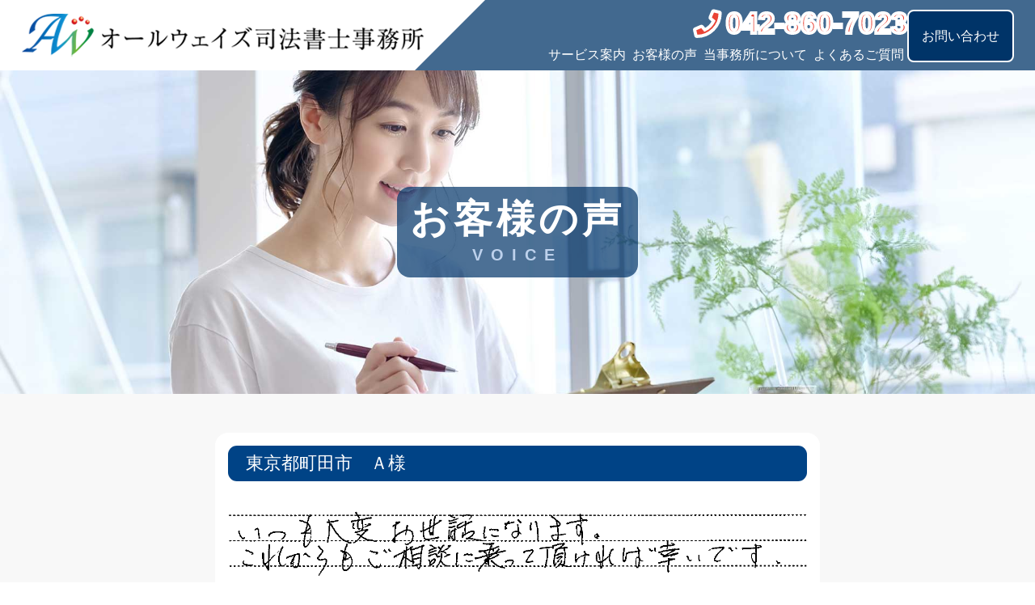

--- FILE ---
content_type: text/html; charset=UTF-8
request_url: https://always-office.jp/uservoice?pg=4
body_size: 35327
content:
<!DOCTYPE html>
<html lang="ja">
<head>
	<meta charset="UTF-8">
	<meta name="viewport" content="width=device-width,initial-scale=1,maximum-scale=5">
	<meta name="format-detection" content="telephone=no">
	
	<link rel="preconnect" href="https://fonts.googleapis.com">
	<link rel="preconnect" href="https://fonts.gstatic.com" crossorigin>
	<link rel="stylesheet" href="https://fonts.googleapis.com/css2?family=Noto+Serif+JP:wght@400,500,600,700&display=swap">
	<link rel="stylesheet" href="https://always-office.jp/wpalw/wp-content/themes/alwaysoffice2025/assets/font/fontawesome/css/all.css">
	<link rel="stylesheet" href="https://always-office.jp/wpalw/wp-content/themes/alwaysoffice2025/assets/lib/slick/slick-theme.css">
	<link rel="stylesheet" href="https://always-office.jp/wpalw/wp-content/themes/alwaysoffice2025/assets/lib/slick/slick.css">
	<link rel="stylesheet" href="https://always-office.jp/wpalw/wp-content/themes/alwaysoffice2025/assets/css/style.css?v=4">
	<link rel="icon" href="https://always-office.jp/favicon.ico">
	<link rel="apple-touch-icon" href="https://always-office.jp/apple-touch-icon.png" sizes="180x180">
	<style>img:is([sizes="auto" i], [sizes^="auto," i]) { contain-intrinsic-size: 3000px 1500px }</style>
	
		<!-- All in One SEO 4.9.2 - aioseo.com -->
		<title>お客様の声</title>
	<meta name="robots" content="max-image-preview:large" />
	<link rel="canonical" href="https://always-office.jp/uservoice" />
	<meta name="generator" content="All in One SEO (AIOSEO) 4.9.2" />
		<script type="application/ld+json" class="aioseo-schema">
			{"@context":"https:\/\/schema.org","@graph":[{"@type":"BreadcrumbList","@id":"https:\/\/always-office.jp\/uservoice#breadcrumblist","itemListElement":[{"@type":"ListItem","@id":"https:\/\/always-office.jp#listItem","position":1,"name":"Home","item":"https:\/\/always-office.jp","nextItem":{"@type":"ListItem","@id":"https:\/\/always-office.jp\/uservoice#listItem","name":"\u304a\u5ba2\u69d8\u306e\u58f0"}},{"@type":"ListItem","@id":"https:\/\/always-office.jp\/uservoice#listItem","position":2,"name":"\u304a\u5ba2\u69d8\u306e\u58f0","previousItem":{"@type":"ListItem","@id":"https:\/\/always-office.jp#listItem","name":"Home"}}]},{"@type":"Organization","@id":"https:\/\/always-office.jp\/#organization","name":"\u30aa\u30fc\u30eb\u30a6\u30a7\u30ba\u53f8\u6cd5\u66f8\u58eb\u4e8b\u52d9\u6240","url":"https:\/\/always-office.jp\/"},{"@type":"WebPage","@id":"https:\/\/always-office.jp\/uservoice#webpage","url":"https:\/\/always-office.jp\/uservoice","name":"\u304a\u5ba2\u69d8\u306e\u58f0","inLanguage":"ja","isPartOf":{"@id":"https:\/\/always-office.jp\/#website"},"breadcrumb":{"@id":"https:\/\/always-office.jp\/uservoice#breadcrumblist"},"datePublished":"2019-04-12T18:12:32+09:00","dateModified":"2019-04-12T19:04:26+09:00"},{"@type":"WebSite","@id":"https:\/\/always-office.jp\/#website","url":"https:\/\/always-office.jp\/","name":"\u30aa\u30fc\u30eb\u30a6\u30a7\u30ba\u53f8\u6cd5\u66f8\u58eb\u4e8b\u52d9\u6240","inLanguage":"ja","publisher":{"@id":"https:\/\/always-office.jp\/#organization"}}]}
		</script>
		<!-- All in One SEO -->

<link rel='dns-prefetch' href='//www.googletagmanager.com' />
<script type="text/javascript">
/* <![CDATA[ */
window._wpemojiSettings = {"baseUrl":"https:\/\/s.w.org\/images\/core\/emoji\/16.0.1\/72x72\/","ext":".png","svgUrl":"https:\/\/s.w.org\/images\/core\/emoji\/16.0.1\/svg\/","svgExt":".svg","source":{"concatemoji":"https:\/\/always-office.jp\/wpalw\/wp-includes\/js\/wp-emoji-release.min.js"}};
/*! This file is auto-generated */
!function(s,n){var o,i,e;function c(e){try{var t={supportTests:e,timestamp:(new Date).valueOf()};sessionStorage.setItem(o,JSON.stringify(t))}catch(e){}}function p(e,t,n){e.clearRect(0,0,e.canvas.width,e.canvas.height),e.fillText(t,0,0);var t=new Uint32Array(e.getImageData(0,0,e.canvas.width,e.canvas.height).data),a=(e.clearRect(0,0,e.canvas.width,e.canvas.height),e.fillText(n,0,0),new Uint32Array(e.getImageData(0,0,e.canvas.width,e.canvas.height).data));return t.every(function(e,t){return e===a[t]})}function u(e,t){e.clearRect(0,0,e.canvas.width,e.canvas.height),e.fillText(t,0,0);for(var n=e.getImageData(16,16,1,1),a=0;a<n.data.length;a++)if(0!==n.data[a])return!1;return!0}function f(e,t,n,a){switch(t){case"flag":return n(e,"\ud83c\udff3\ufe0f\u200d\u26a7\ufe0f","\ud83c\udff3\ufe0f\u200b\u26a7\ufe0f")?!1:!n(e,"\ud83c\udde8\ud83c\uddf6","\ud83c\udde8\u200b\ud83c\uddf6")&&!n(e,"\ud83c\udff4\udb40\udc67\udb40\udc62\udb40\udc65\udb40\udc6e\udb40\udc67\udb40\udc7f","\ud83c\udff4\u200b\udb40\udc67\u200b\udb40\udc62\u200b\udb40\udc65\u200b\udb40\udc6e\u200b\udb40\udc67\u200b\udb40\udc7f");case"emoji":return!a(e,"\ud83e\udedf")}return!1}function g(e,t,n,a){var r="undefined"!=typeof WorkerGlobalScope&&self instanceof WorkerGlobalScope?new OffscreenCanvas(300,150):s.createElement("canvas"),o=r.getContext("2d",{willReadFrequently:!0}),i=(o.textBaseline="top",o.font="600 32px Arial",{});return e.forEach(function(e){i[e]=t(o,e,n,a)}),i}function t(e){var t=s.createElement("script");t.src=e,t.defer=!0,s.head.appendChild(t)}"undefined"!=typeof Promise&&(o="wpEmojiSettingsSupports",i=["flag","emoji"],n.supports={everything:!0,everythingExceptFlag:!0},e=new Promise(function(e){s.addEventListener("DOMContentLoaded",e,{once:!0})}),new Promise(function(t){var n=function(){try{var e=JSON.parse(sessionStorage.getItem(o));if("object"==typeof e&&"number"==typeof e.timestamp&&(new Date).valueOf()<e.timestamp+604800&&"object"==typeof e.supportTests)return e.supportTests}catch(e){}return null}();if(!n){if("undefined"!=typeof Worker&&"undefined"!=typeof OffscreenCanvas&&"undefined"!=typeof URL&&URL.createObjectURL&&"undefined"!=typeof Blob)try{var e="postMessage("+g.toString()+"("+[JSON.stringify(i),f.toString(),p.toString(),u.toString()].join(",")+"));",a=new Blob([e],{type:"text/javascript"}),r=new Worker(URL.createObjectURL(a),{name:"wpTestEmojiSupports"});return void(r.onmessage=function(e){c(n=e.data),r.terminate(),t(n)})}catch(e){}c(n=g(i,f,p,u))}t(n)}).then(function(e){for(var t in e)n.supports[t]=e[t],n.supports.everything=n.supports.everything&&n.supports[t],"flag"!==t&&(n.supports.everythingExceptFlag=n.supports.everythingExceptFlag&&n.supports[t]);n.supports.everythingExceptFlag=n.supports.everythingExceptFlag&&!n.supports.flag,n.DOMReady=!1,n.readyCallback=function(){n.DOMReady=!0}}).then(function(){return e}).then(function(){var e;n.supports.everything||(n.readyCallback(),(e=n.source||{}).concatemoji?t(e.concatemoji):e.wpemoji&&e.twemoji&&(t(e.twemoji),t(e.wpemoji)))}))}((window,document),window._wpemojiSettings);
/* ]]> */
</script>
<style id='wp-emoji-styles-inline-css' type='text/css'>

	img.wp-smiley, img.emoji {
		display: inline !important;
		border: none !important;
		box-shadow: none !important;
		height: 1em !important;
		width: 1em !important;
		margin: 0 0.07em !important;
		vertical-align: -0.1em !important;
		background: none !important;
		padding: 0 !important;
	}
</style>
<link rel='stylesheet' id='wp-block-library-css' href='https://always-office.jp/wpalw/wp-includes/css/dist/block-library/style.min.css' type='text/css' media='all' />
<style id='classic-theme-styles-inline-css' type='text/css'>
/*! This file is auto-generated */
.wp-block-button__link{color:#fff;background-color:#32373c;border-radius:9999px;box-shadow:none;text-decoration:none;padding:calc(.667em + 2px) calc(1.333em + 2px);font-size:1.125em}.wp-block-file__button{background:#32373c;color:#fff;text-decoration:none}
</style>
<link rel='stylesheet' id='aioseo/css/src/vue/standalone/blocks/table-of-contents/global.scss-css' href='https://always-office.jp/wpalw/wp-content/plugins/all-in-one-seo-pack/dist/Lite/assets/css/table-of-contents/global.e90f6d47.css' type='text/css' media='all' />
<style id='global-styles-inline-css' type='text/css'>
:root{--wp--preset--aspect-ratio--square: 1;--wp--preset--aspect-ratio--4-3: 4/3;--wp--preset--aspect-ratio--3-4: 3/4;--wp--preset--aspect-ratio--3-2: 3/2;--wp--preset--aspect-ratio--2-3: 2/3;--wp--preset--aspect-ratio--16-9: 16/9;--wp--preset--aspect-ratio--9-16: 9/16;--wp--preset--color--black: #000000;--wp--preset--color--cyan-bluish-gray: #abb8c3;--wp--preset--color--white: #ffffff;--wp--preset--color--pale-pink: #f78da7;--wp--preset--color--vivid-red: #cf2e2e;--wp--preset--color--luminous-vivid-orange: #ff6900;--wp--preset--color--luminous-vivid-amber: #fcb900;--wp--preset--color--light-green-cyan: #7bdcb5;--wp--preset--color--vivid-green-cyan: #00d084;--wp--preset--color--pale-cyan-blue: #8ed1fc;--wp--preset--color--vivid-cyan-blue: #0693e3;--wp--preset--color--vivid-purple: #9b51e0;--wp--preset--gradient--vivid-cyan-blue-to-vivid-purple: linear-gradient(135deg,rgba(6,147,227,1) 0%,rgb(155,81,224) 100%);--wp--preset--gradient--light-green-cyan-to-vivid-green-cyan: linear-gradient(135deg,rgb(122,220,180) 0%,rgb(0,208,130) 100%);--wp--preset--gradient--luminous-vivid-amber-to-luminous-vivid-orange: linear-gradient(135deg,rgba(252,185,0,1) 0%,rgba(255,105,0,1) 100%);--wp--preset--gradient--luminous-vivid-orange-to-vivid-red: linear-gradient(135deg,rgba(255,105,0,1) 0%,rgb(207,46,46) 100%);--wp--preset--gradient--very-light-gray-to-cyan-bluish-gray: linear-gradient(135deg,rgb(238,238,238) 0%,rgb(169,184,195) 100%);--wp--preset--gradient--cool-to-warm-spectrum: linear-gradient(135deg,rgb(74,234,220) 0%,rgb(151,120,209) 20%,rgb(207,42,186) 40%,rgb(238,44,130) 60%,rgb(251,105,98) 80%,rgb(254,248,76) 100%);--wp--preset--gradient--blush-light-purple: linear-gradient(135deg,rgb(255,206,236) 0%,rgb(152,150,240) 100%);--wp--preset--gradient--blush-bordeaux: linear-gradient(135deg,rgb(254,205,165) 0%,rgb(254,45,45) 50%,rgb(107,0,62) 100%);--wp--preset--gradient--luminous-dusk: linear-gradient(135deg,rgb(255,203,112) 0%,rgb(199,81,192) 50%,rgb(65,88,208) 100%);--wp--preset--gradient--pale-ocean: linear-gradient(135deg,rgb(255,245,203) 0%,rgb(182,227,212) 50%,rgb(51,167,181) 100%);--wp--preset--gradient--electric-grass: linear-gradient(135deg,rgb(202,248,128) 0%,rgb(113,206,126) 100%);--wp--preset--gradient--midnight: linear-gradient(135deg,rgb(2,3,129) 0%,rgb(40,116,252) 100%);--wp--preset--font-size--small: 13px;--wp--preset--font-size--medium: 20px;--wp--preset--font-size--large: 36px;--wp--preset--font-size--x-large: 42px;--wp--preset--spacing--20: 0.44rem;--wp--preset--spacing--30: 0.67rem;--wp--preset--spacing--40: 1rem;--wp--preset--spacing--50: 1.5rem;--wp--preset--spacing--60: 2.25rem;--wp--preset--spacing--70: 3.38rem;--wp--preset--spacing--80: 5.06rem;--wp--preset--shadow--natural: 6px 6px 9px rgba(0, 0, 0, 0.2);--wp--preset--shadow--deep: 12px 12px 50px rgba(0, 0, 0, 0.4);--wp--preset--shadow--sharp: 6px 6px 0px rgba(0, 0, 0, 0.2);--wp--preset--shadow--outlined: 6px 6px 0px -3px rgba(255, 255, 255, 1), 6px 6px rgba(0, 0, 0, 1);--wp--preset--shadow--crisp: 6px 6px 0px rgba(0, 0, 0, 1);}:where(.is-layout-flex){gap: 0.5em;}:where(.is-layout-grid){gap: 0.5em;}body .is-layout-flex{display: flex;}.is-layout-flex{flex-wrap: wrap;align-items: center;}.is-layout-flex > :is(*, div){margin: 0;}body .is-layout-grid{display: grid;}.is-layout-grid > :is(*, div){margin: 0;}:where(.wp-block-columns.is-layout-flex){gap: 2em;}:where(.wp-block-columns.is-layout-grid){gap: 2em;}:where(.wp-block-post-template.is-layout-flex){gap: 1.25em;}:where(.wp-block-post-template.is-layout-grid){gap: 1.25em;}.has-black-color{color: var(--wp--preset--color--black) !important;}.has-cyan-bluish-gray-color{color: var(--wp--preset--color--cyan-bluish-gray) !important;}.has-white-color{color: var(--wp--preset--color--white) !important;}.has-pale-pink-color{color: var(--wp--preset--color--pale-pink) !important;}.has-vivid-red-color{color: var(--wp--preset--color--vivid-red) !important;}.has-luminous-vivid-orange-color{color: var(--wp--preset--color--luminous-vivid-orange) !important;}.has-luminous-vivid-amber-color{color: var(--wp--preset--color--luminous-vivid-amber) !important;}.has-light-green-cyan-color{color: var(--wp--preset--color--light-green-cyan) !important;}.has-vivid-green-cyan-color{color: var(--wp--preset--color--vivid-green-cyan) !important;}.has-pale-cyan-blue-color{color: var(--wp--preset--color--pale-cyan-blue) !important;}.has-vivid-cyan-blue-color{color: var(--wp--preset--color--vivid-cyan-blue) !important;}.has-vivid-purple-color{color: var(--wp--preset--color--vivid-purple) !important;}.has-black-background-color{background-color: var(--wp--preset--color--black) !important;}.has-cyan-bluish-gray-background-color{background-color: var(--wp--preset--color--cyan-bluish-gray) !important;}.has-white-background-color{background-color: var(--wp--preset--color--white) !important;}.has-pale-pink-background-color{background-color: var(--wp--preset--color--pale-pink) !important;}.has-vivid-red-background-color{background-color: var(--wp--preset--color--vivid-red) !important;}.has-luminous-vivid-orange-background-color{background-color: var(--wp--preset--color--luminous-vivid-orange) !important;}.has-luminous-vivid-amber-background-color{background-color: var(--wp--preset--color--luminous-vivid-amber) !important;}.has-light-green-cyan-background-color{background-color: var(--wp--preset--color--light-green-cyan) !important;}.has-vivid-green-cyan-background-color{background-color: var(--wp--preset--color--vivid-green-cyan) !important;}.has-pale-cyan-blue-background-color{background-color: var(--wp--preset--color--pale-cyan-blue) !important;}.has-vivid-cyan-blue-background-color{background-color: var(--wp--preset--color--vivid-cyan-blue) !important;}.has-vivid-purple-background-color{background-color: var(--wp--preset--color--vivid-purple) !important;}.has-black-border-color{border-color: var(--wp--preset--color--black) !important;}.has-cyan-bluish-gray-border-color{border-color: var(--wp--preset--color--cyan-bluish-gray) !important;}.has-white-border-color{border-color: var(--wp--preset--color--white) !important;}.has-pale-pink-border-color{border-color: var(--wp--preset--color--pale-pink) !important;}.has-vivid-red-border-color{border-color: var(--wp--preset--color--vivid-red) !important;}.has-luminous-vivid-orange-border-color{border-color: var(--wp--preset--color--luminous-vivid-orange) !important;}.has-luminous-vivid-amber-border-color{border-color: var(--wp--preset--color--luminous-vivid-amber) !important;}.has-light-green-cyan-border-color{border-color: var(--wp--preset--color--light-green-cyan) !important;}.has-vivid-green-cyan-border-color{border-color: var(--wp--preset--color--vivid-green-cyan) !important;}.has-pale-cyan-blue-border-color{border-color: var(--wp--preset--color--pale-cyan-blue) !important;}.has-vivid-cyan-blue-border-color{border-color: var(--wp--preset--color--vivid-cyan-blue) !important;}.has-vivid-purple-border-color{border-color: var(--wp--preset--color--vivid-purple) !important;}.has-vivid-cyan-blue-to-vivid-purple-gradient-background{background: var(--wp--preset--gradient--vivid-cyan-blue-to-vivid-purple) !important;}.has-light-green-cyan-to-vivid-green-cyan-gradient-background{background: var(--wp--preset--gradient--light-green-cyan-to-vivid-green-cyan) !important;}.has-luminous-vivid-amber-to-luminous-vivid-orange-gradient-background{background: var(--wp--preset--gradient--luminous-vivid-amber-to-luminous-vivid-orange) !important;}.has-luminous-vivid-orange-to-vivid-red-gradient-background{background: var(--wp--preset--gradient--luminous-vivid-orange-to-vivid-red) !important;}.has-very-light-gray-to-cyan-bluish-gray-gradient-background{background: var(--wp--preset--gradient--very-light-gray-to-cyan-bluish-gray) !important;}.has-cool-to-warm-spectrum-gradient-background{background: var(--wp--preset--gradient--cool-to-warm-spectrum) !important;}.has-blush-light-purple-gradient-background{background: var(--wp--preset--gradient--blush-light-purple) !important;}.has-blush-bordeaux-gradient-background{background: var(--wp--preset--gradient--blush-bordeaux) !important;}.has-luminous-dusk-gradient-background{background: var(--wp--preset--gradient--luminous-dusk) !important;}.has-pale-ocean-gradient-background{background: var(--wp--preset--gradient--pale-ocean) !important;}.has-electric-grass-gradient-background{background: var(--wp--preset--gradient--electric-grass) !important;}.has-midnight-gradient-background{background: var(--wp--preset--gradient--midnight) !important;}.has-small-font-size{font-size: var(--wp--preset--font-size--small) !important;}.has-medium-font-size{font-size: var(--wp--preset--font-size--medium) !important;}.has-large-font-size{font-size: var(--wp--preset--font-size--large) !important;}.has-x-large-font-size{font-size: var(--wp--preset--font-size--x-large) !important;}
:where(.wp-block-post-template.is-layout-flex){gap: 1.25em;}:where(.wp-block-post-template.is-layout-grid){gap: 1.25em;}
:where(.wp-block-columns.is-layout-flex){gap: 2em;}:where(.wp-block-columns.is-layout-grid){gap: 2em;}
:root :where(.wp-block-pullquote){font-size: 1.5em;line-height: 1.6;}
</style>
<link rel="https://api.w.org/" href="https://always-office.jp/wp-json/" /><link rel="alternate" title="JSON" type="application/json" href="https://always-office.jp/wp-json/wp/v2/pages/257" /><link rel="alternate" title="oEmbed (JSON)" type="application/json+oembed" href="https://always-office.jp/wp-json/oembed/1.0/embed?url=https%3A%2F%2Falways-office.jp%2Fuservoice" />
<link rel="alternate" title="oEmbed (XML)" type="text/xml+oembed" href="https://always-office.jp/wp-json/oembed/1.0/embed?url=https%3A%2F%2Falways-office.jp%2Fuservoice&#038;format=xml" />
<meta name="generator" content="Site Kit by Google 1.155.0" />
<!-- Google タグ マネージャー スニペット (Site Kit が追加) -->
<script type="text/javascript">
/* <![CDATA[ */

			( function( w, d, s, l, i ) {
				w[l] = w[l] || [];
				w[l].push( {'gtm.start': new Date().getTime(), event: 'gtm.js'} );
				var f = d.getElementsByTagName( s )[0],
					j = d.createElement( s ), dl = l != 'dataLayer' ? '&l=' + l : '';
				j.async = true;
				j.src = 'https://www.googletagmanager.com/gtm.js?id=' + i + dl;
				f.parentNode.insertBefore( j, f );
			} )( window, document, 'script', 'dataLayer', 'GTM-PN9T45GT' );
			
/* ]]> */
</script>

<!-- (ここまで) Google タグ マネージャー スニペット (Site Kit が追加) -->
<!-- Google tag (gtag.js) -->
<script async src="https://www.googletagmanager.com/gtag/js?id=G-S4FTGFDSN9"></script>
<script>
  window.dataLayer = window.dataLayer || [];
  function gtag(){dataLayer.push(arguments);}
  gtag('js', new Date());
  gtag('config', 'G-S4FTGFDSN9');
</script>
<!-- Google tag (gtag.js) -->
<script async src="https://www.googletagmanager.com/gtag/js?id=AW-17107166453"></script>
<script>
	window.dataLayer = window.dataLayer || []; function gtag(){dataLayer.push(arguments);}
	gtag('js', new Date());
	gtag('config', 'AW-17107166453');
</script>
</head>

<body id="uservoice">
	<div class="loaderWrap"><div class="loader"></div><div class="content">Loading...</div></div>
	<div id="blockSkip"><a href="#pageTop">エンターキーを押すとナビゲーション部分をスキップし本文へ移動します。</a></div>
	<header id="pageHeader">
		<div id="headerWrap">
			<div id="logo">
				<div id="logoBack"></div>
				<a href="https://always-office.jp/">
					<div><img src="https://always-office.jp/wpalw/wp-content/themes/alwaysoffice2025/assets/img/common/logo.png" alt="東京都町田市にあるオールウェイズ司法書士事務所"></div>				</a>
			</div>
			<div id="headerRt">
				<div class="item">
					<ul class="telephone">
						<li class="telNumber"><a href="tel:0428607023"><i class="fas fa-phone"></i><span class="mPlus1pExt">042-860-7023</span></a></li>
					</ul>
					<nav>
						<ul id="gNav">
							<li class="dropNav">
								<span id="navService" class="btnNav" tabindex="0">サービス案内</span>
								<ul id="subNavService" class="subNav">
									<li><a href="https://always-office.jp/sozoku">相続・遺言</a></li>
									<li><a href="https://always-office.jp/setsuritsu">会社・法人設立</a></li>
									<li><a href="https://always-office.jp/touki">不動産登記・商業登記等</a></li>
								</ul>
							</li>
							<li><a href="https://always-office.jp/uservoice">お客様の声</a></li>
							<li><a href="https://always-office.jp/info">当事務所について</a></li>
							<li><a href="https://always-office.jp/faq">よくあるご質問</a></li>
						</ul>
					</nav>
				</div>
				<div class="item">
					<ul id="btnInquiryHeader">
						<li><a href="https://always-office.jp/inquiry">お問い合わせ</a></li>
					</ul>
				</div>
			</div>
		</div>
		<div id="overlay"></div>
		<button type="button" id="menu-button" aria-expanded="false" aria-controls="menu" aria-label="メニューを開く">
		  <span class="bar"></span>
		</button>
		<nav id="menu">
			<ul>
				<li><a href="https://always-office.jp/"><i class="fas fa-home"></i>HOME</a></li>
				<li><a href="https://always-office.jp/sozoku">相続・遺言</a></li>
				<li><a href="https://always-office.jp/setsuritsu">会社・法人設立</a></li>
				<li><a href="https://always-office.jp/touki">不動産登記・商業登記等</a></li>
				<li><a href="https://always-office.jp/uservoice">お客様の声</a></li>
				<li><a href="https://always-office.jp/info">当事務所について</a></li>
				<li><a href="https://always-office.jp/faq">よくあるご質問</a></li>
				<li><a href="https://always-office.jp/inquiry"><i class="fas fa-envelope"></i>お問い合わせ</a></li>
				<li class="pcNone odNone tbNone"><a href="tel:0428607023"><i class="fas fa-phone"></i>042-860-7023</a></li>
			</ul>
		</nav>
	</header>
	<a class="anchorPoint" id="pageTop"></a>
	<main>
		<article>
			<div id="pageTitle">
				<h1>
					<span class="ja">お客様の声</span>
					<span class="en">VOICE</span>
				</h1>
				<div class="pageTitleBk"><figure></figure></div>
			</div>
			<section id="userVoiceSection">
				<div id="voiceWrap" class="fixMin">
					<div class="item">
						<h2>東京都町田市　Ａ様</h2>
						<figure><img src="https://souzoku-igon-machida.com/alwp/wp-content/uploads/2024/08/240729.png" alt="東京都町田市　Ａ様"></figure>
						<div class="clearfix voiceText voiceContent">
						<p>いつも大変お世話になります。</p>
<p>これからもご相談に乗って頂ければ幸いです。</p>
<p>宜しくお願い申し上げます。</p>
<p>ありがとうございました。</p>
<p>&nbsp;</p><p>The post <a href="https://souzoku-igon-machida.com/voice/1050/">東京都町田市　Ａ様</a> first appeared on <a href="https://souzoku-igon-machida.com">町田、相模原の相続・遺言</a>.</p>						</div>
					</div>
					<div class="item">
						<h2>東京都町田市　Ｉ様</h2>
						<figure><img src="https://souzoku-igon-machida.com/alwp/wp-content/uploads/2024/08/240716.png" alt="東京都町田市　Ｉ様"></figure>
						<div class="clearfix voiceText voiceContent">
						<p>お世話になりました。</p>
<p>最初は司法書士？？なんだか難しそうで私に出来るのかしらと</p>
<p>思っていたのですが、丁寧に説明していただき安心してお任せ出来ました。</p>
<p>これですべての手続が終り家の重みがずっしり来たのと同時に</p>
<p>主人を思い出し淋しくなりました。ありがとうございました。</p><p>The post <a href="https://souzoku-igon-machida.com/voice/1038/">東京都町田市　Ｉ様</a> first appeared on <a href="https://souzoku-igon-machida.com">町田、相模原の相続・遺言</a>.</p>						</div>
					</div>
					<div class="item">
						<h2>東京都　町田市　Ｔ様</h2>
						<figure><img src="https://souzoku-igon-machida.com/alwp/wp-content/uploads/2024/08/240705.png" alt="東京都　町田市　Ｔ様"></figure>
						<div class="clearfix voiceText voiceContent">
						<p>今回もお世話になりました。</p>
<p>有難う御座いました。</p><p>The post <a href="https://souzoku-igon-machida.com/voice/1028/">東京都　町田市　Ｔ様</a> first appeared on <a href="https://souzoku-igon-machida.com">町田、相模原の相続・遺言</a>.</p>						</div>
					</div>
					<div class="item">
						<h2>東京都世田谷区　Ｓ様</h2>
						<figure><img src="https://souzoku-igon-machida.com/alwp/wp-content/uploads/2024/08/240731.png" alt="東京都世田谷区　Ｓ様"></figure>
						<div class="clearfix voiceText voiceContent">
						<p>いつも速やかにご対応いただき、ありがとうございます。</p>
<p>今後ともよろしくお願い申し上げます。</p><p>The post <a href="https://souzoku-igon-machida.com/voice/1053/">東京都世田谷区　Ｓ様</a> first appeared on <a href="https://souzoku-igon-machida.com">町田、相模原の相続・遺言</a>.</p>						</div>
					</div>
					<div class="item">
						<h2>京都府宇治市　Ｃ様</h2>
						<figure><img src="https://souzoku-igon-machida.com/alwp/wp-content/uploads/2024/06/240618.png" alt="京都府宇治市　Ｃ様"></figure>
						<div class="clearfix voiceText voiceContent">
						<p>このたびはご丁寧に対応いただきありがとうございました。</p><p>The post <a href="https://souzoku-igon-machida.com/voice/1002/">京都府宇治市　Ｃ様</a> first appeared on <a href="https://souzoku-igon-machida.com">町田、相模原の相続・遺言</a>.</p>						</div>
					</div>
					<div class="item">
						<h2>神奈川県横浜市　Ｓ様</h2>
						<figure><img src="https://souzoku-igon-machida.com/alwp/wp-content/uploads/2024/07/240612.png" alt="神奈川県横浜市　Ｓ様"></figure>
						<div class="clearfix voiceText voiceContent">
						<p>相続の件から登記完了まで色々おせわになり誠に</p>
<p>ありがとうございました。親子共々心より感謝申し上げます。</p>
<p>水野さまの益々のご活躍とご健康をお祈り申し上げます。</p><p>The post <a href="https://souzoku-igon-machida.com/voice/1000/">神奈川県横浜市　Ｓ様</a> first appeared on <a href="https://souzoku-igon-machida.com">町田、相模原の相続・遺言</a>.</p>						</div>
					</div>
					<div class="item">
						<h2>東京都町田市　Ｙ様</h2>
						<figure><img src="https://souzoku-igon-machida.com/alwp/wp-content/uploads/2024/06/240430.png" alt="東京都町田市　Ｙ様"></figure>
						<div class="clearfix voiceText voiceContent">
						<p>メールの問い合わせ等にいつも親切にご対応</p>
<p>いただきまして、ありがとうございました。</p>
<p>別件でもお世話になります。引き続きよろしくお願いいたします。</p><p>The post <a href="https://souzoku-igon-machida.com/voice/998/">東京都町田市　Ｙ様</a> first appeared on <a href="https://souzoku-igon-machida.com">町田、相模原の相続・遺言</a>.</p>						</div>
					</div>
					<div class="item">
						<h2>東京都稲城市　Ｎ様</h2>
						<figure><img src="https://souzoku-igon-machida.com/alwp/wp-content/uploads/2024/06/240426-2.png" alt="東京都稲城市　Ｎ様"></figure>
						<div class="clearfix voiceText voiceContent">
						<p>素人ではわからない手続きを全て滞りなく速やかに</p>
<p>完了していただき感謝しております。</p><p>The post <a href="https://souzoku-igon-machida.com/voice/996/">東京都稲城市　Ｎ様</a> first appeared on <a href="https://souzoku-igon-machida.com">町田、相模原の相続・遺言</a>.</p>						</div>
					</div>
					<div class="item">
						<h2>東京都稲城市　Ｙ様</h2>
						<figure><img src="https://souzoku-igon-machida.com/alwp/wp-content/uploads/2024/06/240426-1.png" alt="東京都稲城市　Ｙ様"></figure>
						<div class="clearfix voiceText voiceContent">
						<p>色々お手数をお掛け致しました。</p>
<p>ありがとうございました。</p><p>The post <a href="https://souzoku-igon-machida.com/voice/994/">東京都稲城市　Ｙ様</a> first appeared on <a href="https://souzoku-igon-machida.com">町田、相模原の相続・遺言</a>.</p>						</div>
					</div>
					<div class="item">
						<h2>神奈川県相模原市　Ｈ様</h2>
						<figure><img src="https://souzoku-igon-machida.com/alwp/wp-content/uploads/2024/06/240423.png" alt="神奈川県相模原市　Ｈ様"></figure>
						<div class="clearfix voiceText voiceContent">
						<p>先生のプロフェッショナルなご対応に強く信頼しています。</p>
<p>今後とも宜しくお願い致します。</p><p>The post <a href="https://souzoku-igon-machida.com/voice/992/">神奈川県相模原市　Ｈ様</a> first appeared on <a href="https://souzoku-igon-machida.com">町田、相模原の相続・遺言</a>.</p>						</div>
					</div>
				</div>
			<nav class="navigation pagination">
				<div class="nav-links spNone tbNone">
					<a href="/uservoice">1</a>
					<a href="/uservoice?pg=2">2</a>
					<a href="/uservoice?pg=3">3</a>
					<span class="page-numbers current">4</span>
					<a href="/uservoice?pg=5">5</a>
					<a href="/uservoice?pg=6">6</a>
					<a href="/uservoice?pg=7">7</a>
					<a href="/uservoice?pg=8">8</a>
					<a href="/uservoice?pg=9">9</a>
					<a href="/uservoice?pg=10">10</a>
				</div>
				<div class="nav-links pcNone odNone">
										<a href="/uservoice?pg=3">次へ</a>
															<a href="/uservoice?pg=5">前へ</a>
									</div>
			</nav>
			</section>
		</article>
	</main>
	<footer>
		<div id="map">
			<iframe src="https://www.google.com/maps/embed?pb=!1m18!1m12!1m3!1d3246.259169264665!2d139.43988097632882!3d35.54730097263074!2m3!1f0!2f0!3f0!3m2!1i1024!2i768!4f20!3m3!1m2!1s0x6018feade9559555%3A0x1cbc1faab4b4c44b!2z44Kq44O844Or44Km44Kn44Kk44K65Y-45rOV5pu45aOr5LqL5YuZ5omA!5e0!3m2!1sja!2sjp!4v1739841970964!5m2!1sja!2sjp" allowfullscreen="" loading="lazy" referrerpolicy="no-referrer-when-downgrade" title="オールウェイズ司法書士事務所の周辺地図"></iframe>
		</div>
		<div id="footerWrap" class="fix">
			<div id="footerRt" class="item">
				<h2>オールウェイズ司法書士事務所</h2>
				<address>
					<ul class="address">
						<li>〒194-0022</li>
						<li>東京都</li>
						<li>町田市</li>
						<li>森野一丁目31番8号</li>
						<li>キメダビル3階</li>
					</ul>
					<ul class="contact">
						<li>TEL : 042-860-7023</li>
						<li>FAX : 050-3730-0740</li>
						<li>MAIL : info@always-office.jp</li>
					</ul>
				</address>
			</div>
			<div id="footerLt" class="item">
				<p id="footerCopy">
					相続・遺言・会社・法人設立なら<br>定額料金制の東京都町田市にある<br>オールウェイズ司法書士事務所に<br class="spBr">お任せ下さい！
				</p>
				<ul id="btnFooterContact">
					<li id="btnFooterPhone"><a href="tel:0428607023">TEL 042-860-7023</a></li>
					<li id="btnFooterWeb"><a href="https://always-office.jp/inquiry">Webでお問い合わせ</a></li>
				</ul>
			</div>
		</div>

		<div id="footerBottomWrap" class="fix">

			<div id="footerArea">
				<h3><i class="fas fa-map-marked-alt"></i>対応エリア</h3>
				<div class="item">
					<dl>
						<dt>東京都：</dt>
						<dd>
							<ul>
								<li>町田市</li>
								<li>八王子市</li>
								<li>多摩市</li>
								<li>他東京都全域</li>
							</ul>
						</dd>
						<dt>神奈川県：</dt>
						<dd>
							<ul>
								<li>相模原市(緑区・中央区・南区)</li>
								<li>座間市</li>
								<li>大和市</li>
								<li>横浜市(青葉区・緑区・瀬谷区・旭区)</li>
								<li>川崎市(麻生区・多摩区・宮前区)</li>
								<li>他神奈川県全域</li>
							</ul>
						</dd>
						<dt>埼玉県、千葉県全域</dt>
					</dl>
					<ul class="komeList">
						<li>※上記エリア外でもお気軽にご相談下さい(全国対応しております)。</li>
					</ul>
				</div>
			</div>
	
			<div id="outBanner">
				<p>当事務所の相続・遺言について詳しく知りたい方は、こちらをご参照下さい！</p>
				<div id="outBannerArrow">
					<img src="https://always-office.jp/wpalw/wp-content/themes/alwaysoffice2025/assets/img/common/arrow_down_green.png" alt="">
				</div>
				<ul>
					<li>
						<a href="https://souzoku-igon-machida.com" target="_blank" rel="noopener">
							<img src="https://always-office.jp/wpalw/wp-content/themes/alwaysoffice2025/assets/img/common/bn_souzoku.jpg" alt="相続・遺言相談室｜町田・相模原">
						</a>
					</li>
				</ul>
			</div>

		</div>
		<p id="copyright"><small>©︎オールウェイズ司法書士事務所</small></p>
	</footer>
	<div id="btnPageTop"><a href="#pageTop" class="btnScroll"><i class="fas fa-arrow-up"></i></a></div>
	<div id="floatingMenu">
		<ul>
			<li><a href="https://always-office.jp/inquiry"><i class="fas fa-envelope"></i></a></li>
			<li><a href="tel:0428607023"><i class="fas fa-phone"></i></a></li>
			<li><a href="#pageTop" class="btnScroll"><i class="fas fa-arrow-up"></i></a></li>
		</ul>
	</div>
	<script src="https://ajax.googleapis.com/ajax/libs/jquery/3.7.1/jquery.min.js"></script>
	<script src="https://always-office.jp/wpalw/wp-content/themes/alwaysoffice2025/assets/lib/slick/slick.min.js"></script>
	<script src="https://always-office.jp/wpalw/wp-content/themes/alwaysoffice2025/assets/js/functions.js"></script>
	<script>
		$(function(){

			// スライド
			$('#slider').slick({
				accessibility:false, // タブと矢印キーのナビゲーション
			  autoplay:true, // 自動再生を設定
			  autoplaySpeed:5000, // スライド切り替えの時間を設定
				dots:true, // ドットのナビゲーション
				fade:true, // フェード
				easing:'swing', // アニメーション
				infinite:true, // スライドのループ
				pauseOnFocus:false, // 自動再生時にスライドにマウスオーバーした際、自動再生をストップ
				pauseOnHover:false, // 自動再生時にドットインジケーターにマウスオーバーした際、自動再生をストップ
				speed:1000, // フェードのスピード
				swipe:false, //スワイプを有効
			});

		});
	</script>
	<script type="speculationrules">
{"prefetch":[{"source":"document","where":{"and":[{"href_matches":"\/*"},{"not":{"href_matches":["\/wpalw\/wp-*.php","\/wpalw\/wp-admin\/*","\/wpalw\/wp-content\/uploads\/*","\/wpalw\/wp-content\/*","\/wpalw\/wp-content\/plugins\/*","\/wpalw\/wp-content\/themes\/alwaysoffice2025\/*","\/*\\?(.+)"]}},{"not":{"selector_matches":"a[rel~=\"nofollow\"]"}},{"not":{"selector_matches":".no-prefetch, .no-prefetch a"}}]},"eagerness":"conservative"}]}
</script>
		<!-- Google タグ マネージャー (noscript) スニペット (Site Kit が追加) -->
		<noscript>
			<iframe src="https://www.googletagmanager.com/ns.html?id=GTM-PN9T45GT" height="0" width="0" style="display:none;visibility:hidden"></iframe>
		</noscript>
		<!-- (ここまで) Google タグ マネージャー (noscript) スニペット (Site Kit が追加) -->
		<script type="module"  src="https://always-office.jp/wpalw/wp-content/plugins/all-in-one-seo-pack/dist/Lite/assets/table-of-contents.95d0dfce.js" id="aioseo/js/src/vue/standalone/blocks/table-of-contents/frontend.js-js"></script>
</body>
</html>


--- FILE ---
content_type: text/css
request_url: https://always-office.jp/wpalw/wp-content/themes/alwaysoffice2025/assets/css/style.css?v=4
body_size: 65970
content:
*,*::before,*::after{box-sizing:border-box}html{-moz-text-size-adjust:none;-webkit-text-size-adjust:none;text-size-adjust:none}body,h1,h2,h3,h4,h5,h6,p,figure,blockquote,dl,dd{margin-block-end:0}ul[role='list'],ol[role='list']{list-style:none}body{min-height:100vh;line-height:1.5}h1,h2,h3,h4,h5,h6,button,input,label{line-height:1.1}h1,h2,h3,h4,h5,h6{text-wrap:balance}a:not([class]){text-decoration-skip-ink:auto;color:currentColor}img,picture{max-width:100%}input,button,textarea,select{font-family:inherit;font-size:inherit}textarea:not([rows]){min-height:10em}:target{scroll-margin-block:5ex}html,body,h1,h2,h3,h4,h5,h6,div,p,blockquote,dl,dt,dd,pre,form,fieldset,figure,input,select,textarea,th,td,time,header,footer,main,article,section{margin:0;padding:0}main{display:block}iframe{border:0;box-sizing:border-box}html,body{width:100%}html{font-size:62.5%}body{overflow-x:hidden;overflow-y:scroll;text-align:center}h1,h2,h3,h4,h5,h6,div,p,blockquote,dl,dt,dd,li,pre,form,fieldset,figcaption,input,textarea,select,th,td,address,caption,cite,code,dfn,th,var{color:#333;font-family:"Noto Sans JP", sans-serif;font-optical-sizing:auto;font-weight:400;font-style:normal;letter-spacing:normal;line-height:100%}h1,h2,h3,h4,h5,h6{font-weight:500}p,li,dt,dd,th,td,address,blockquote,figcaption{line-height:150%}a{color:#333;text-decoration:none}@media screen and (min-width: 1024px){a{transition:.6s ease-in-out}a:hover{color:#ea4335}}ol,ul{list-style-type:none;margin:0;padding:0}li{padding:0;text-align:left}.komeList li{padding-left:1em;text-indent:-1em}img{border:0;height:auto;max-width:100%}li img,div img{vertical-align:bottom}table{border-collapse:collapse;border-spacing:0;empty-cells:show;width:100%}caption{font-weight:bold;text-align:left}th,td{border:1px solid #ccc;padding:.25em;text-align:left;vertical-align:top}th{background:#e8e8e8}td{background:#fff}td ul{margin:0;padding:0}fieldset{border:0;margin:0;padding:0}input[type="text"],input[type="email"],input[type="url"],input[type="tel"],input[type="password"],input[type="number"],textarea,select{border:1px solid #ccc;box-sizing:border-box;min-height:2.25em;padding:3px 6px;width:100%}textarea{height:10em}input[type='email']:placeholder-shown,input[type="url"]:placeholder-shown,input[type='tel']:placeholder-shown,input[type='text']:placeholder-shown,input[type='number']:placeholder-shown,textarea:placeholder-shown{color:#ccc}input[type='email']::-webkit-input-placeholder,input[type="url"]::-webkit-input-placeholder,input[type='tel']::-webkit-input-placeholder,input[type='text']::-webkit-input-placeholder,input[type='number']::-webkit-input-placeholder,textarea::-webkit-input-placeholder{color:#ccc}input[type='email']:-moz-placeholder,input[type="url"]:-moz-placeholder,input[type='tel']:-moz-placeholder,input[type='text']:-moz-placeholder,input[type='number']:-moz-placeholder,textarea:-moz-placeholder{color:#ccc;opacity:1}input[type='email']::-moz-placeholder,input[type="url"]::-moz-placeholder,input[type='tel']::-moz-placeholder,input[type='text']::-moz-placeholder,input[type='number']::-moz-placeholder,textarea::-moz-placeholder{color:#ccc;opacity:1}input[type='email']:-ms-input-placeholder,input[type="url"]:-ms-input-placeholder,input[type='tel']:-ms-input-placeholder,input[type='text']:-ms-input-placeholder,input[type='number']:-ms-input-placeholder,textarea:-ms-input-placeholder{color:#ccc}input[type='submit']{cursor:pointer}input[type='checkbox'],input[type='radio']{margin-right:.375em;transform:scale(1.6)}button:disabled,input:disabled,select:disabled,textarea:disabled{background:#e8e8e8 !important;border:1px solid #999 !important;color:#999 !important;cursor:default !important}.req,.opt{color:#fff;font-size:.75em;margin-right:.25em;padding:2px 3px}.req{background:#ea4335}.opt{background:#090}blockquote{margin:2em}.clearfix:after{clear:both;content:'';display:block;height:0;visibility:hidden}.clearfix{min-height:1px}* html .clearfix{height:1px}.fltLt{float:left;margin-right:1em}.fltRt{float:right;margin-left:1em}.txtAlgCr{text-align:center}.txtAlgLt{text-align:left}.txtAlgRt{text-align:right}.txtBold{font-weight:500}.txtStrong{font-weight:700}.errMsg{background-color:#ea4335;color:#fff}.txtRed{color:#ea4335}.mrTop03em{margin-top:.3em !important}.mrTop06em{margin-top:.6em !important}.mrTop10em{margin-top:1em !important}.mrTop16em{margin-top:1.6em !important}.mrTop20em{margin-top:2em !important}.mrTop26em{margin-top:2.6em !important}.mrTop42em{margin-top:4.2em !important}.width03em{width:3em !important}.width06em{width:6em !important}.width07em{width:7em !important}.width08em{width:8em !important}.width09em{width:9em !important}.width10em{width:10em !important}.width11em{width:11em !important}.width12em{width:12em !important}body{position:relative}body,h1,h2,h3,h4,h5,h6,p,li,dt,dd,th,td,input,textarea,select{font-size:1.6rem}.fix,.fixReg,.fixMin{margin:0 auto}.spBr,.tbBr,.odBr,.pcBr{display:none}.anchorPoint{content:'';display:block}.txtBlue{color:#03f}.txtGreen{color:#0c3}.loaderWrap{position:fixed;top:0;display:flex;align-items:center;justify-content:center;width:100%;height:100vh;background:#fff;z-index:100}.loaderWrap .content{color:#003468;position:absolute}.loader,.loader:after{border-radius:50%;width:8em;height:8em}.loader{border-top:0.25em solid rgba(0,67,134,0.2);border-right:0.25em solid rgba(0,67,134,0.2);border-bottom:0.25em solid rgba(0,67,134,0.2);border-left:0.25em solid #004386;font-size:1em;margin:60px auto;position:relative;-webkit-transform:translateZ(0);-ms-transform:translateZ(0);transform:translateZ(0);-webkit-animation:load8 1.1s infinite linear;animation:load8 1.1s infinite linear}@-webkit-keyframes load8{0%{-webkit-transform:rotate(0deg);transform:rotate(0deg)}100%{-webkit-transform:rotate(360deg);transform:rotate(360deg)}}@keyframes load8{0%{-webkit-transform:rotate(0deg);transform:rotate(0deg)}100%{-webkit-transform:rotate(360deg);transform:rotate(360deg)}}.voiceContent p:last-of-type{display:none}#blockSkip{position:relative;z-index:101}#blockSkip a{background-color:#004386;box-sizing:border-box;color:#fff;display:block;padding:.25em;text-align:left;position:absolute;left:-9999px;top:0}header{background-color:#42698f;position:fixed;left:0;top:0;width:100%;z-index:10}#logoBack{background-color:#fff;width:100%}#logo{text-align:left}#logo a{display:block}.dropNav{cursor:pointer}.dropNav .subNav{display:none}#headerRt .telNumber a{color:#ea4335;display:inline-block;font-weight:600;-webkit-text-stroke:4px #fff;text-stroke:4px #fff;paint-order:stroke}#btnInquiryHeader a{background-color:#003468;border:2px solid #fff;border-radius:.5em;box-sizing:border-box;color:#fff;display:block;padding:0 1em}#btnPageTop{position:fixed;bottom:-96px;right:0}#btnPageTop a{background-color:#004386;box-sizing:border-box;color:#fff;display:block;height:48px;text-align:center;width:48px}#btnPageTop a i{display:block;font-size:1.25em;line-height:48px;text-align:center}#map iframe{height:300px;width:100%}#copyright{background-color:#001427;color:#fff;line-height:2em;text-align:center}#copyright small{font-size:1em}footer{background-color:#42698f;text-align:left}#footerWrap h2,#footerWrap li,#footerWrap p,#footerWrap a{color:#fff}#footerRt h2{font-weight:600}#footerCopy{font-weight:600}#btnFooterPhone a,#btnFooterWeb a{box-sizing:border-box;display:block;font-weight:600;text-align:center}#btnFooterPhone a{background-color:#090;color:#fff}#btnFooterWeb a{background-color:#fff;color:#333}#footerArea{background-color:#003468;border-radius:1em}#footerArea h3,#footerArea p,#footerArea dt,#footerArea dd,#footerArea li{color:#fff}#outBanner p{color:#fff;font-size:1.125em}#outBanner a{display:block}#outBanner li img{border:1px solid #004386;border-radius:.5em;display:block}#outBannerArrow{text-align:center}#outBannerArrow img{height:36px;width:auto}main article>section:nth-of-type(even){background-color:#f8f8f8}main section{text-align:left}.markPink{background:linear-gradient(transparent 70%, #fcf 70%)}.inLink{border-bottom:1px dashed #004386;color:#004386}#pageTitle{position:relative;width:100%}#pageTitle h1{background-color:rgba(0,52,104,0.7);border-radius:1em;font-weight:600;text-align:center;position:absolute;left:50%;top:50%;transform:translate(-50%, -50%);white-space:nowrap;z-index:2}#pageTitle h1 span{display:block;white-space:nowrap}#pageTitle h1 .ja{color:#fff;letter-spacing:.1em;line-height:1em}#pageTitle h1 .en{color:#bdd1ec;letter-spacing:.5em;line-height:2em}#pageTitle .pageTitleBk{height:25em;width:100%;overflow:hidden}#pageTitle .pageTitleBk figure{background-position:center center;background-repeat:no-repeat;background-size:cover;height:25em;width:100%}.sectionTitle{text-align:center}.priceTable{border:0}.priceTable th,.priceTable td{border:1px solid #fff}.priceTable th{font-weight:500}.priceTable thead th{background-color:#004386;color:#fff;padding:10px 6px;text-align:center}.priceTable tbody th,.priceTable tbody td{vertical-align:middle}.priceTable tbody th{background-color:#bdd1ec;color:#004386;text-align:center}.priceTable tbody th .kome{color:#333;font-weight:400}.priceTable tbody td{background-color:#e9eff9}.priceTable tbody td.price{text-align:center}.priceTable tbody td.price span{display:block}.priceTable tbody td.price span.priceNumber{color:#ea4335;font-weight:500}.pagination{text-align:center}#slider .item{position:relative}#slider .item .indexTopContent{background-color:rgba(0,52,104,0.7);border-radius:.5em;box-sizing:border-box;display:block;padding:1em;position:absolute;z-index:9}#slider .item .indexTopContent h2,#slider .item .indexTopContent p{color:#fff;font-weight:700;line-height:1em;text-align:center;white-space:nowrap}#sliderItem01Figure,#sliderItem02Figure,#sliderItem03Figure,#sliderItem04Figure,#sliderItem05Figure,#sliderItem06Figure{background-repeat:no-repeat;background-size:cover;height:100%;width:100%}#sliderItem01Figure{background-image:url(../img/index/slide/001.jpg);background-position:center 30%}#sliderItem02Figure{background-image:url(../img/index/slide/002.jpg);background-position:center 20%}#sliderItem03Figure{background-image:url(../img/index/slide/003.jpg);background-position:center center}#sliderItem04Figure{background-image:url(../img/index/slide/004.jpg);background-position:center center}#sliderItem05Figure{background-image:url(../img/index/slide/005.jpg);background-position:center center}#sliderItem06Figure{background-image:url(../img/index/slide/006.jpg);background-position:center bottom}#indexCopy h2{font-weight:700;text-align:center}#indexCopy .indexArrow{text-align:center}#indexCopyWrap .item{background-color:#e9eff9;border-radius:.5em;font-weight:700;line-height:2em;padding:1em 0.5em;text-align:center}#indexCopyWrap .item i{color:#004386;display:block}#indexCopyAnser{font-weight:700}.indexSectionTitle span{display:block;font-weight:500;line-height:1em;text-align:center}.indexSectionTitle span.en{color:#bdd1ec}#indexFeature,#indexFaq{background-color:#f8f8f8}#indexFeatureWrap .item{background-color:#fff;border-radius:1em;position:relative}#indexFeatureWrap .item .numbers{background-color:#004386;border-radius:1em;color:#fff;display:block;font-weight:500;line-height:2em;position:absolute;text-align:center;width:2em}#indexFeatureWrap .item figure img{border-radius:.5em}#indexFeatureWrap .item h3{font-weight:600;line-height:1.5em}#indexFeatureWrap .item p{font-size:1.125em}#indexServiceWrap .item{background-color:#e9eff9;border-radius:1em;position:relative}#indexServiceWrap .item h3{font-weight:600;text-align:center}#indexServiceWrap .item p,#indexServiceWrap .item li{font-size:1.125em}#indexServiceWrap .item ul{list-style-type:disc;margin-left:1.5em}#indexServiceWrap .item .btnInLink{list-style-type:none;margin-left:0;position:absolute}#indexVoice .btnInLink a,#indexFaq .btnInLink a,#indexNews .btnInLink a,#newsPost .btnInLink a{font-size:1.125em}#indexVoice{background:url(../img/index/bk_uservoice.png) repeat left top}#indexVoiceWrap .item{background-color:#fff;border:1px solid #ccc;border-radius:1em}#indexVoiceWrap .item h3{font-weight:500;text-align:center}#indexVoiceWrap .item p{font-size:1.125em}#indexNewsWrap .item{background-color:#fff;border:1px solid #ccc;box-sizing:border-box;display:block}#indexNewsWrap .item figure{overflow:hidden;width:100%}#indexNewsWrap .item figure img{object-fit:cover;object-position:center center;transform:scale(1);transition:all 1s ease-in-out;width:100%}#indexNewsWrap .item li{font-size:1.125em}#indexNewsWrap .item li.date{color:#004386}#indexNewsWrap .item li.subject{overflow:hidden;text-overflow:ellipsis;white-space:nowrap;width:100%}.btnInLink a{background-color:#004386;border-radius:1em;color:#fff;display:block;line-height:2em;text-align:center}#news #pageTitle .pageTitleBk figure{background-image:url(../img/news/bk_pagetitle.jpg)}#newsWrap .item{background-color:#fff;border:1px solid #ccc;box-sizing:border-box;display:block}#newsWrap .item figure{overflow:hidden;width:100%}#newsWrap .item figure img{object-fit:cover;object-position:center center;transform:scale(1);transition:all 1s ease-in-out;width:100%}#newsWrap .item li{font-size:1.125em}#newsWrap .item li.date{color:#004386}#newsWrap .item li.subject{overflow:hidden;text-overflow:ellipsis;white-space:nowrap;width:100%}#newsPost h2{font-weight:600}#newsPost .date{color:#004386;font-size:1.125em}#newsPostContents p{font-size:1.125em}#newsPostContents p:nth-of-type(n+2){margin-top:.5em}#newsPostContents strong{font-weight:bold}#newsPostContents em{font-style:italic}#newsPostContents blockquote{display:block;-webkit-margin-before:1em;-webkit-margin-after:1em;-webkit-margin-start:40px;-webkit-margin-end:40px}#newsPostContents .aligncenter{display:block;margin:0 auto}#newsPostContents .alignright{float:right;margin:0 0 0.6em 0.6em}#newsPostContents .alignleft{float:left;margin:0 0.6em 0.6em 0}#newsPostContents img[class*="wp-image-"],#newsPostContents img[class*="attachment-"]{height:auto;max-width:100%}#faq #pageTitle .pageTitleBk figure{background-image:url(../img/faq/bk_pagetitle.jpg)}summary{background-color:#004386;border-radius:1em 1em 0 0;box-sizing:border-box;color:#fff;cursor:pointer;display:block;font-size:1.125em;font-weight:normal;line-height:1.5em;padding:1em 1em 1em 2.75em;position:relative}summary::-webkit-details-marker{display:none}summary:before{content:'Q.';position:absolute;left:1em}summary:after{content:'\f0d7';font-family:'Font Awesome 5 Free';font-weight:900;position:absolute;top:50%;right:.75em;transform:translateY(-50%)}details[open] summary:after{content:'\f0d8';font-family:'Font Awesome 5 Free';font-weight:900;position:absolute;top:50%;right:.75em;transform:translateY(-50%)}details:nth-of-type(n+2){margin-top:2em}details .fawAnsInner{background-color:#fff;border:1px solid #004386;padding:1em 1em 1em 3em;position:relative}details .fawAnsInner:before{background-color:#ea4335;color:#fff;content:'A';font-size:1.125em;display:block;height:1.5em;line-height:1.5em;text-align:center;width:1.5em;position:absolute;left:.5em}details .fawAnsInner p{font-size:1.125em}#info #pageTitle .pageTitleBk figure{background-image:url(../img/info/bk_pagetitle.jpg)}#infoSectionOfficePolicy p{font-size:1.125em}.informationTable{border:0}.informationTable tr{border-bottom:1px dashed #004386}.informationTable tr:last-of-type{border-bottom:0}.informationTable th,.informationTable td{background-color:transparent;border:0;font-size:1.125em;padding:10px}.informationTable th li,.informationTable td li{font-size:1em}.informationTable th{color:#777}.informationTable .addressList{display:flex}#infoMap iframe{height:100%}#infoAccessWrap dt,#infoAccessWrap dd,#infoAccessWrap p{font-size:1.125em}#infoAccessWrap .komeList{margin-top:1em}#ownerAgree p{font-size:1.125em;margin-bottom:.5em}#ownerAgree p:last-of-type{margin:1.5em 0 0;text-align:right}#ownerAgree img{float:left;margin:0 1em 0 0}#infoSectionYurai p{font-size:1.125em}#infoSectionLogo p{font-size:1.125em}#infoSectionLogo p:nth-of-type(n+2){margin-top:.5em}#infoLogo{background-color:#fff;border:1px solid #ccc;box-sizing:border-box;padding:.5em}#inquiry #pageTitle .pageTitleBk figure{background-image:url(../img/inquiry/bk_pagetitle.jpg)}#formTable{border:0}#formTable th,#formTable td{background-color:transparent;border:0;border-bottom:1px dashed #ccc;font-size:1.125em}#formTable th li,#formTable th p,#formTable td li,#formTable td p{font-size:1em}#formTable th{background-color:transparent}#formTable .hpItem{display:none}#submitBtnList{display:flex;gap:1em;justify-content:flex-end;margin-top:1em}#submitBtnList li{width:32%}#submitBtnList li input{border:0;display:block;line-height:2.5em;width:100%}#submitBtnList li input#btnSubmit{background-color:#003468;color:#fff}#submitBtnList li input#btnBack{background-color:#ccc}#attInquiryPhone,#inquiryPhoneInformation{font-size:1.125em}#inquiryPhoneNumber a{color:#090;display:block;font-weight:600;text-align:center}#inquiryPhoneInformation{text-align:right}#policy p,#policy li{font-size:1.125em}#policy p{margin-bottom:.5em}#policy p:last-of-type{margin-bottom:0}#setsuritsu #pageTitle .pageTitleBk figure{background-image:url(../img/setsuritsu/bk_pagetitle.jpg)}#createCompany p{font-size:1.125em}#createCompany table{border:0}#createCompany table th,#createCompany table td{border:1px solid #f8f8f8}#createCompany table th{font-weight:500}#createCompany table thead th{background-color:#004386;color:#fff;padding:10px 6px;text-align:center}#createCompany table tbody th,#createCompany table tbody td{background-color:#e9eff9;font-weight:400;vertical-align:middle}#createCompany table tbody th ul,#createCompany table tbody td ul{list-style-type:disc;margin-left:1.5em}#createCompany table tfoot th,#createCompany table tfoot td{background-color:#bdd1ec;color:#004386;font-weight:400}.createCompanyItem:nth-of-type(n+2){margin-top:3em}.createCompanyItem h3{background-color:#004386;border-radius:.5em;box-sizing:border-box;color:#fff;position:relative}.createCompanyItem h3 .flowNumbers{background-color:#fff;border-radius:1em;color:#004386;display:block;font-weight:700;line-height:2em;position:absolute;left:1em;top:50%;transform:translateY(-50%);text-align:center;width:2em}#createCompanyComparison tbody td{text-align:center}#createCompanyComparison tbody td.tdPriceNinsyo,#createCompanyComparison tbody td.tdPriceInshi{position:relative;text-align:left}#createCompanyComparison tbody td.tdPriceNinsyo div,#createCompanyComparison tbody td.tdPriceInshi div{position:absolute;top:.25em}#createCompanyComparison tbody td.tdPriceNinsyo div{left:calc(50% - 2.5em)}#createCompanyComparison tbody td.tdPriceInshi div{left:calc(50% - .75em)}#createCompanyComparison tfoot th,#createCompanyComparison tfoot td{font-size:1.125em;text-align:center}#setsuritsuCopy{border:2px solid #ea4335;margin-top:2em;padding:2em}#setsuritsuCopy p{font-size:1.25em;font-weight:500;text-align:center}#setsuritsuSchedule li:nth-child(odd){background-color:#ea4335;color:#fff}#sozoku #pageTitle .pageTitleBk figure{background-image:url(../img/sozoku/bk_pagetitle.jpg)}#sozokuFlow p{font-size:1.125em;text-indent:1em}#sozokuFlow p:nth-of-type(n+2){margin-top:.75em}#sozokuFlow p.example{font-size:1.25em;font-weight:600;text-indent:0}#sozokuFlow p.vertical{text-indent:0;writing-mode:vertical-rl}#sozokuFlow .arrow{text-align:center}.sozokuFlowItem:nth-of-type(n+2){margin-top:3em}.sozokuFlowItem h3{background-color:#004386;border-radius:.5em;box-sizing:border-box;color:#fff;position:relative}.sozokuFlowItem h3 .flowNumbers{background-color:#fff;border-radius:1em;color:#004386;display:block;font-weight:700;line-height:2em;position:absolute;left:1em;top:50%;transform:translateY(-50%);text-align:center;width:2em}.sozokuFlowItem h4{color:#090;font-weight:700}#sozokuImageWrap{border:1px solid #ccc;padding:2em}#sozokuImageWrap .item h5{color:#fff;margin-bottom:1em;padding:1em;text-align:center}#sozokuImageWrap .item:first-of-type h5{background-color:#004386;line-height:2.5em}#sozokuImageWrap .item:last-of-type h5{background-color:#ea4335;line-height:1.25em}#createYuigonsyo p{font-size:1.125em;text-indent:1em}#createYuigonsyo p:nth-of-type(n+2){margin-top:.75em}#createYuigonsyo .sozokuTable{border:0;margin-top:2em}#createYuigonsyo .sozokuTable caption{font-size:1.125em;margin-bottom:.5em}#createYuigonsyo .sozokuTable th,#createYuigonsyo .sozokuTable td{border:1px solid #f8f8f8}#createYuigonsyo .sozokuTable th{font-weight:500}#createYuigonsyo .sozokuTable thead th{background-color:#004386;color:#fff;padding:10px 6px;text-align:center}#createYuigonsyo .sozokuTable tbody th,#createYuigonsyo .sozokuTable tbody td{vertical-align:middle}#createYuigonsyo .sozokuTable tbody th{background-color:#bdd1ec;color:#004386;text-align:center;width:6em}#createYuigonsyo .sozokuTable tbody td{background-color:#e9eff9}#createYuigonsyo .sozokuTable tbody td ul{list-style-type:disc;margin-left:1.5em}#createYuigonsyo .sozokuTable tbody tr:first-of-type td{text-align:center}#touki #pageTitle .pageTitleBk figure{background-image:url(../img/touki/bk_pagetitle.jpg)}#fudosanToki p,#syogyoToki p,#kigyoHomu p,#serviceOther p{font-size:1.125em;text-indent:1em}#fudosanToki p:nth-of-type(n+2),#syogyoToki p:nth-of-type(n+2),#kigyoHomu p:nth-of-type(n+2),#serviceOther p:nth-of-type(n+2){margin-top:.75em}#fudosanToki table,#syogyoToki table,#kigyoHomu table,#serviceOther table{border:0;margin-top:2em}#fudosanToki table th,#fudosanToki table td,#syogyoToki table th,#syogyoToki table td,#kigyoHomu table th,#kigyoHomu table td,#serviceOther table th,#serviceOther table td{border:1px solid #fff}#fudosanToki table th,#syogyoToki table th,#kigyoHomu table th,#serviceOther table th{font-weight:500}#fudosanToki table thead th,#syogyoToki table thead th,#kigyoHomu table thead th,#serviceOther table thead th{background-color:#004386;color:#fff;padding:10px 6px;text-align:center}#fudosanToki table tbody th,#fudosanToki table tbody td,#syogyoToki table tbody th,#syogyoToki table tbody td,#kigyoHomu table tbody th,#kigyoHomu table tbody td,#serviceOther table tbody th,#serviceOther table tbody td{text-align:center;vertical-align:middle;width:50%}#fudosanToki table tbody th,#syogyoToki table tbody th,#kigyoHomu table tbody th,#serviceOther table tbody th{background-color:#bdd1ec;color:#004386}#fudosanToki table tbody td,#syogyoToki table tbody td,#kigyoHomu table tbody td,#serviceOther table tbody td{background-color:#e9eff9;color:#ea4335;font-weight:500}.toukiList{margin:2em auto 0;width:fit-content}.toukiList li{font-size:1.125em;padding-left:1em;text-indent:-1em}.toukiList li:before{color:#004386;content:'■'}.toukiList li:nth-child(n+2){margin-top:.5em}.syogyoTokiItem{margin-top:2em}.syogyoTokiItem h3{color:#ea4335;text-align:center}.syogyoTokiItem .arrow{text-align:center}.syogyoTokiItem #toukiDo h3{background-color:#004386;color:#fff;line-height:2.5em}.syogyoTokiItem #toukiDo h4{color:#004386;text-align:center}.syogyoTokiItem #toukiDo div{background-color:#e9eff9}#uservoice #pageTitle .pageTitleBk figure{background-image:url(../img/uservoice/bk_pagetitle.jpg)}#userVoiceSection{background-color:#f8f8f8}#voiceWrap .item{background-color:#fff;border-radius:1em;padding:1em}#voiceWrap .item:nth-of-type(n+2){margin-top:1em}#voiceWrap .item h2{background-color:#004386;border-radius:.5em;color:#fff;line-height:2em;margin-bottom:1em;padding:0 1em}#voiceWrap .item figure{margin-bottom:1em}#voiceWrap .item p{font-size:1.125em}@media screen and (min-width: 1280px){a[href^="tel:"]{pointer-events:none}.anchorPoint{margin-top:-87px;padding-top:87px}main .fix{width:1200px}main .fixReg{width:960px}main .fixMin{width:748px}.pcNone{display:none !important}.pcBr{display:inline-block !important}#blockSkip a.show{left:3px;top:90px}header,#headerWrap{height:87px}#headerWrap{display:flex;justify-content:space-between}#logo{min-width:600px;padding:16px 0 0 2vw;position:relative;width:47%}#logoBack{position:absolute;left:0;top:0;clip-path:polygon(0 0, 100% 0, calc(100% - 87px) 100%, 0 100%);height:100%;z-index:-1}#headerRt{display:flex;gap:1em;justify-content:flex-end;min-width:680px;padding:12px 2vw 0 0;width:53%}#headerRt .telephone{padding-top:2px}#menu,#menu-button{display:none}#headerRt nav{margin-top:8px}#headerRt nav #gNav{display:flex;gap:1em;justify-content:flex-end}#headerRt nav #gNav a,#headerRt nav #gNav .dropNav{border-radius:.25em;box-sizing:border-box;color:#fff;display:block;padding:0 0.25em;transition:.6s ease-in-out}#headerRt nav #gNav a:hover,#headerRt nav #gNav .dropNav:hover{background-color:#fff;color:#004386}#headerRt .dropNav{position:relative}#headerRt .dropNav .subNav{position:absolute;top:26px;left:0}#headerRt nav #gNav .subNav li{width:12em}#headerRt nav #gNav .subNav li:nth-child(n+2){margin-top:1px}#headerRt nav #gNav .subNav a{background-color:#fff;box-sizing:border-box;color:#333;height:2.5em;line-height:2.5em;padding:0 0.5em;width:100%}#headerRt nav #gNav .subNav a:hover{background-color:#004386;color:#fff}#headerRt .telNumber{text-align:right}#headerRt .telNumber a{font-size:2.25em}#headerRt .telNumber a i{font-size:.875em;margin-right:.25em}#btnInquiryHeader a{line-height:61px}#btnInquiryHeader a:hover{background-color:#ea4335}}@media screen and (min-width: 1280px) and (min-width: 1440px){#headerRt nav #gNav a,#headerRt nav #gNav .dropNav{font-size:1.125em}#headerRt nav #gNav .subNav li{width:14em}#headerRt .dropNav .subNav{top:29px}}@media screen and (min-width: 1280px){#floatingMenu{display:none}#btnPageTop a:hover{background-color:#ea4335}footer .fix{margin:0 auto;padding:2em 0;width:1200px}#footerWrap{display:flex;flex-direction:row-reverse;justify-content:space-between}#footerRt h2,#footerRt li{text-align:right}#footerRt h2{font-size:1.875em;margin-bottom:1em}#footerRt li{font-size:1.125em}#footerRt .address{display:flex}#footerRt .address li:first-child{margin-right:.5em}#footerCopy{font-size:1.5em}#btnFooterContact{display:flex;gap:1.5em;margin-top:2em}#btnFooterContact li{width:15.5em}#btnFooterPhone a,#btnFooterWeb a{border-radius:1em;font-size:1.25em;line-height:2em}#btnFooterPhone a:hover,#btnFooterWeb a:hover{background-color:#ea4335;color:#fff}#footerArea{align-items:center;display:flex;gap:2em;justify-content:flex-start;margin:0;max-width:910px;padding:1.5em;width:70%}#footerArea h3,#footerArea dt,#footerArea dd li{font-size:1.125em}#footerArea h3{text-align:center;white-space:nowrap}#footerArea h3 i{font-size:1.5em;display:block;margin-bottom:.25em}#footerArea dl dt:nth-of-type(n+2){margin-top:1em}#footerArea dl ul{display:flex;flex-wrap:wrap}#footerArea dl ul li{display:inline-block;line-height:1.75em}#footerArea dl ul li:after{content:'・'}#footerArea dl ul li:last-child:after{content:none}#footerArea .komeList{margin-top:1em}#footerBottomWrap{align-items:center;display:flex;justify-content:space-between}#outBanner{width:300px}#outBannerArrow{margin:0 0 0.375em}main{padding:87px 0 0}main article>section{padding:3em 0}#pageTitle h1{padding:1em 1em 0.5em}#pageTitle h1 .ja{font-size:3em}#pageTitle h1 .en{font-size:1.25em}.sectionTitle{font-size:2.25em;margin-bottom:1em}.priceTable thead th:first-of-type{width:9em}.priceTable thead th:nth-of-type(2){width:10em}.priceTable thead th:nth-of-type(3){width:12em}.priceTable tbody th span{display:block;line-height:1.5em}.priceTable tbody th span.kome{font-size:.875em;padding-left:1em;text-align:left;text-indent:-1em}.priceTable tbody td .priceNumber{font-size:1.25em}.priceTable tbody td ul li{padding-left:1em;text-indent:-1em}.pagination{margin:3em 0}.nav-links span,.nav-links a{display:inline-block;padding:6px 10px}.nav-links span,.nav-links a:hover{border:1px solid #d80c18}.nav-links a{border:1px solid #004098}.nav-links span.dots{border:none}#slider .item{height:calc(82vh - 67px);overflow:hidden;width:100%}#slider .indexTopContent{top:50%;left:50%;transform:translate(-50%, -50%)}#slider .indexTopContent h2{font-size:1.875em}#slider .indexTopContent .indexTopMainCopy{font-size:3em;margin:.5em 0}#slider .indexTopContent .indexTopMainCopy .markPink{background:linear-gradient(transparent 90%, #fcf 90%)}#slider .indexTopContent .indexTopSubCopy{font-size:1.5em}.slick-dots{bottom:-2.5em}.slick-dots li button:before{font-size:18px}#indexCopy{padding:1.5em 0 4em}#indexCopy h2{font-size:2.25em}#indexCopy .indexArrow{margin-bottom:2em}#indexCopyWrap{display:flex;justify-content:space-between;margin:3em 0}#indexCopyWrap .item{font-size:1.25em;width:18.8%}#indexCopyWrap .item i{font-size:2em;margin-bottom:.5em}#indexCopyAnser{font-size:3.75em;text-align:center}.indexSectionTitle{margin-bottom:3em}.indexSectionTitle .ja{font-size:2.25em;margin-bottom:.5em}.indexSectionTitle .en{font-size:1.5em}#indexFeature,#indexService,#indexVoice,#indexFaq,#indexNews{padding:4em 0}#indexFeatureWrap{display:flex;flex-wrap:wrap;gap:60px;justify-content:flex-start}#indexFeatureWrap .item{padding:1.5em;width:30%}#indexFeatureWrap .item .numbers{font-size:1.5em;left:-2px;top:-2px}#indexFeatureWrap .item h3{font-size:1.5em;margin:1em 0}#indexServiceWrap{display:flex;flex-wrap:wrap;gap:60px;justify-content:flex-start}#indexServiceWrap .item{padding:1.5em 1.5em 5em;width:30%}#indexServiceWrap .item h3{font-size:1.875em;margin-bottom:.5em}#indexServiceWrap .item figure{margin-bottom:1em}#indexServiceWrap .item .btnInLink{bottom:1.5em;left:50%;transform:translateX(-50%)}#indexServiceWrap .item .btnInLink a{width:9em}#indexVoice .btnInLink,#indexFaq .btnInLink,#indexNews .btnInLink,#newsPost .btnInLink{display:flex;justify-content:center;margin-top:3em}#indexVoice .btnInLink li,#indexFaq .btnInLink li,#indexNews .btnInLink li,#newsPost .btnInLink li{width:12em}#indexVoiceWrap .item{padding:2em}#indexVoiceWrap .item:nth-of-type(n+2){margin-top:2em}#indexVoiceWrap .item h3{font-size:1.875em}#indexVoiceWrap .item figure{margin:1em 0}#indexNewsWrap{display:flex;justify-content:space-between}#indexNewsWrap .item{padding:.5em;width:21.25%}#indexNewsWrap .item figure{height:234px;margin-bottom:.5em}#indexNewsWrap .item figure img{height:234px}#indexNewsWrap .item:hover{border-color:#ea4335}#indexNewsWrap .item:hover img{transform:scale(1.2)}.btnInLink a:hover{background-color:#ea4335}#archiveSection{padding:3em 0}#newsWrap{display:flex;flex-wrap:wrap;gap:60px}#newsWrap .item{padding:.5em;width:21.25%}#newsWrap .item figure{height:234px;margin-bottom:.5em}#newsWrap .item figure img{height:234px}#newsWrap .item:hover{border-color:#ea4335}#newsWrap .item:hover img{transform:scale(1.2)}#newsPost h2{font-size:1.5em;text-align:center}#newsPost .date{margin:2em 0;text-align:center}#officeSummaryGallery{display:flex;justify-content:space-between;margin-top:2em}#infoAccessWrap{display:flex;justify-content:space-between}#infoAccessWrap .item:first-of-type{width:656px}#infoAccessWrap .item:last-of-type{width:524px}#infoAccessWrap h3{font-size:1.375em;margin:1em 0 0.5em}#infoAccessWrap dl{display:flex;flex-wrap:wrap;justify-content:flex-start}#infoAccessWrap dl dt{width:8em}#infoAccessWrap dl dd{width:calc(100% - 9em)}#infoAccessGallery{display:flex;gap:10px;justify-content:flex-start}#ownerAgree img{width:30%}.summaryTable th{width:10em}.historyTable th{width:7em}#infoSectionYurai p{margin:0 auto;width:fit-content}#infoLogoWrap{display:flex;justify-content:space-between}#infoLogoWrap .item:first-of-type{width:calc(100% - 164px)}#infoLogoWrap .item:last-of-type{width:144px}#formTable{margin:1em 0}#formTable th,#formTable td{padding:0.75em 0.25em}#formTable th{width:12em}#formTable .list4th,#formTable .list2nd{display:flex}#formTable .list4th li,#formTable .list2nd li{line-height:1.5em}#formTable .list4th li{width:25%}#formTable .list2nd{flex-wrap:wrap}#formTable .list2nd li{width:50%}#submitBtnList li input#btnSubmit,#submitBtnList li input#btnBack{transition:.6s ease-in-out}#submitBtnList li input#btnSubmit:hover,#submitBtnList li input#btnBack:hover{background-color:#ea4335;color:#fff}#attInquiryPhone{text-align:center}#inquiryPhone{margin:1em auto 0;width:fit-content}#inquiryPhoneNumber a{font-size:2.25em}#policy h3{font-size:1.75em;margin:1.375em 0 0.5em}.createCompanyItem h3{font-size:1.25em;line-height:1.5em;padding:1em 1em 1em 4em}.createCompanyItem h3 .flowNumbers{font-size:1em}#setsuritsuSchedule{display:flex;gap:1em;justify-content:space-between;margin-top:2em}#setsuritsuSchedule li{text-align:center}#setsuritsuSchedule li:nth-child(odd){font-size:1.125em;padding:1em;writing-mode:vertical-rl}#setsuritsuSchedule li:nth-of-type(even){padding-top:129px}.sozokuFlowItem h3{font-size:1.25em;line-height:1.5em;padding:1em 1em 1em 4em}.sozokuFlowItem h3 .flowNumbers{font-size:1em}.sozokuFlowItem .arrow{margin:2em 0}.sozokuFlowItem .arrow img{height:auto;width:120px}.sozokuFlowItem h4{font-size:1.375em;margin:2em 0 1em}.sozokuFlowItem .example{margin-bottom:1em;text-align:center}.sozokuFlowItem .wakuStrong{border:3px solid #ea4335;border-radius:.5em;margin-top:1.5em;padding:1em}.sozokuFlowItem .wakuStrong p{color:#ea4335;font-weight:bold}#sozokuImageWrap{display:flex;justify-content:space-between;margin-top:2em}#sozokuImageWrap h5{font-size:1.125em}#sozokuImageWrap .item:first-of-type,#sozokuImageWrap .item:last-of-type{width:360px}#sozokuImageWrap .item:nth-of-type(2){position:relative}#sozokuImageWrap .vertical{position:absolute;left:50%;top:50%;transform:translate(-50%, -50%)}#sozokuImageWrap .vertical img{height:auto;margin-bottom:1em;width:2em}.syogyoTokiItem h3{font-size:1.375em;margin-bottom:1em}.syogyoTokiItem .arrow{margin:2em 0}.syogyoTokiItem .arrow img{height:auto;width:60px}.syogyoTokiItem #toukiDo h3{margin-bottom:0}.syogyoTokiItem #toukiDo h4{font-size:1.25em;margin-bottom:1em}.syogyoTokiItem #toukiDo div{background-color:#e9eff9;padding:1.5em}#voiceWrap .item h2{font-size:1.375em}}@media screen and (min-width: 1024px) and (max-width: 1279px){a[href^="tel:"]{pointer-events:none}.anchorPoint{margin-top:-79px;padding-top:79px}main .fix,main .fixReg{width:960px}main .fixMin{width:748px}.odNone{display:none !important}.odBr{display:inline-block !important}#blockSkip a.show{left:2px;top:138px}header,#headerWrap{height:79px}#headerWrap{display:flex;justify-content:space-between}#logo,#headerRt{padding:6px 0}#logo{padding-left:.5em;position:relative;width:35%}#logo a{padding-top:16px}#logo img{width:300px}#logoBack{position:absolute;left:0;top:0;clip-path:polygon(0 0, 100% 0, calc(100% - 79px) 100%, 0 100%);height:100%;z-index:-1}#headerRt{display:flex;gap:1em;justify-content:flex-end;padding-right:.5em;width:65%}#headerRt .telephone{padding-top:2px}#menu,#menu-button{display:none}#headerRt nav{margin-top:8px}#headerRt nav #gNav{display:flex;gap:1em;justify-content:flex-end}#headerRt nav #gNav a,#headerRt nav #gNav .dropNav{border-radius:.25em;box-sizing:border-box;color:#fff;display:block;padding:0 0.25em;white-space:nowrap}#headerRt .dropNav{position:relative}#headerRt .dropNav .subNav{position:absolute;top:28px;left:0}#headerRt nav #gNav .subNav li{width:12em}#headerRt nav #gNav .subNav li:nth-child(n+2){margin-top:1px}#headerRt nav #gNav .subNav a{background-color:#fff;box-sizing:border-box;color:#333;height:2.5em;line-height:2.5em;padding:0 0.5em;width:100%}#headerRt .telNumber{text-align:right}#headerRt .telNumber a{font-size:2.25em}#headerRt .telNumber a i{font-size:.875em;margin-right:.25em}#btnInquiryHeader a{line-height:61px}#floatingMenu{display:none}footer .fix{margin:0 auto;padding:2em 0;width:960px}#footerWrap{display:flex;flex-direction:row-reverse;justify-content:space-between}#footerRt h2,#footerRt li{text-align:right}#footerRt h2{font-size:1.75em;margin-bottom:1em}#footerRt li{font-size:1em}#footerRt .address{display:flex}#footerRt .address li:first-child{margin-right:.5em}#footerCopy{font-size:1.375em}#btnFooterContact{display:flex;gap:1.5em;margin-top:2em}#btnFooterContact li{width:15.5em}#btnFooterPhone a,#btnFooterWeb a{border-radius:1em;font-size:1.125em;line-height:2em}#footerArea{align-items:center;display:flex;gap:2em;justify-content:flex-start;margin:0;max-width:910px;padding:1.5em;width:70%}#footerArea h3,#footerArea dt,#footerArea dd li{font-size:1em}#footerArea h3{text-align:center;white-space:nowrap}#footerArea h3 i{font-size:1.5em;display:block;margin-bottom:.25em}#footerArea dl dt:nth-of-type(n+2){margin-top:1em}#footerArea dl ul{display:flex;flex-wrap:wrap}#footerArea dl ul li{display:inline-block;line-height:1.75em}#footerArea dl ul li:after{content:'・'}#footerArea dl ul li:last-child:after{content:none}#footerArea .komeList{margin-top:1em}#footerArea .komeList li{font-size:.875em}#footerBottomWrap{align-items:center;display:flex;gap:2em}#outBanner{width:300px}#outBannerArrow{margin:0 0 0.375em}main{padding:79px 0 0}main article>section{padding:3em 0}#pageTitle h1{padding:1em 1em 0.5em}#pageTitle h1 .ja{font-size:2.875em}#pageTitle h1 .en{font-size:1.125em}.sectionTitle{font-size:2.25em;margin-bottom:1em}.priceTable thead th:first-of-type{width:9em}.priceTable thead th:nth-of-type(2){width:10em}.priceTable thead th:nth-of-type(3){width:12em}.priceTable tbody th span{display:block;line-height:1.5em}.priceTable tbody th span.kome{font-size:.875em;padding-left:1em;text-align:left;text-indent:-1em}.priceTable tbody td .priceNumber{font-size:1.25em}.priceTable tbody td ul li{padding-left:1em;text-indent:-1em}.pagination{margin:3em 0}.nav-links span,.nav-links a{display:inline-block;padding:3px 6px}.nav-links span,.nav-links a:hover{border:1px solid #d80c18}.nav-links a{border:1px solid #004098}#slider{height:calc(100vh - 83px);margin-bottom:0 !important;overflow:hidden;padding-bottom:30px;width:100%}#slider .item{width:100%}#slider .indexTopContent{top:50%;left:50%;transform:translate(-50%, -50%)}#slider .indexTopContent h2{font-size:1.875em}#slider .indexTopContent .indexTopMainCopy{font-size:3em;margin:.5em 0}#slider .indexTopContent .indexTopMainCopy .markPink{background:linear-gradient(transparent 90%, #fcf 90%)}#slider .indexTopContent .indexTopSubCopy{font-size:1.5em}#sliderItem01Figure,#sliderItem02Figure,#sliderItem03Figure,#sliderItem04Figure,#sliderItem05Figure,#sliderItem06Figure{height:100vh}.slick-list{height:calc(100vh - 113px)}.slick-dots{bottom:0 !important}.slick-dots li button:before{font-size:18px}}@media screen and (min-width: 1024px) and (max-width: 1279px) and (orientation: portrait){#slider,.slick-list{height:auto}}@media screen and (min-width: 1024px) and (max-width: 1279px){#indexCopy{padding:1.5em 0 4em}#indexCopy h2{font-size:2.25em}#indexCopy .indexArrow{margin-bottom:2em}#indexCopyWrap{display:flex;justify-content:space-between;margin:3em 0}#indexCopyWrap .item{font-size:1em;width:19.3%}#indexCopyWrap .item i{font-size:2em;margin-bottom:.5em}#indexCopyAnser{font-size:3.75em;text-align:center}.indexSectionTitle{margin-bottom:3em}.indexSectionTitle .ja{font-size:2.25em;margin-bottom:.5em}.indexSectionTitle .en{font-size:1.5em}#indexFeature,#indexService,#indexVoice,#indexFaq,#indexNews{padding:4em 0}#indexFeatureWrap{display:flex;flex-wrap:wrap;gap:19px;justify-content:flex-start}#indexFeatureWrap .item{padding:1.5em;width:32%}#indexFeatureWrap .item .numbers{font-size:1.5em;left:-2px;top:-2px}#indexFeatureWrap .item h3{font-size:1.375em;margin:1em 0}#indexServiceWrap{display:flex;flex-wrap:wrap;gap:19px;justify-content:flex-start}#indexServiceWrap .item{padding:1.5em 1.5em 5em;width:32%}#indexServiceWrap .item h3{font-size:1.375em;margin-bottom:.5em}#indexServiceWrap .item figure{margin-bottom:1em}#indexServiceWrap .item .btnInLink{bottom:1.5em;left:50%;transform:translateX(-50%)}#indexServiceWrap .item .btnInLink a{width:9em}#indexVoice .btnInLink,#indexFaq .btnInLink,#indexNews .btnInLink,#newsPost .btnInLink{display:flex;justify-content:center;margin-top:3em}#indexVoice .btnInLink li,#indexFaq .btnInLink li,#indexNews .btnInLink li,#newsPost .btnInLink li{width:12em}#indexVoiceWrap .item{padding:2em}#indexVoiceWrap .item:nth-of-type(n+2){margin-top:2em}#indexVoiceWrap .item h3{font-size:1.875em}#indexVoiceWrap .item figure{margin:1em 0}#indexNewsWrap{display:flex;justify-content:space-between}#indexNewsWrap .item{padding:.5em;width:24%}#indexNewsWrap .item figure{height:234px;margin-bottom:.5em}#indexNewsWrap .item figure img{height:234px}#indexNewsWrap .item:hover{border-color:#ea4335}#indexNewsWrap .item:hover img{transform:scale(1.2)}.btnInLink a:hover{background-color:#ea4335}#archiveSection{padding:3em 0}#newsWrap{display:flex;flex-wrap:wrap;gap:12px}#newsWrap .item{padding:.5em;width:24%}#newsWrap .item figure{height:234px;margin-bottom:.5em}#newsWrap .item figure img{height:234px}#newsWrap .item:hover{border-color:#ea4335}#newsWrap .item:hover img{transform:scale(1.2)}#newsPost h2{font-size:1.5em;text-align:center}#newsPost .date{margin:2em 0;text-align:center}#officeSummaryGallery{display:flex;justify-content:space-between;margin-top:2em}#infoAccessWrap{display:flex;justify-content:space-between}#infoAccessWrap .item{width:49%}#infoAccessWrap h3{font-size:1.375em;margin:1em 0 0.5em}#infoAccessWrap dl{display:flex;flex-wrap:wrap;justify-content:flex-start}#infoAccessWrap dl dt{width:8em}#infoAccessWrap dl dd{width:calc(100% - 9em)}#infoAccessGallery{display:flex;gap:10px;justify-content:flex-start}#ownerAgree img{width:30%}.summaryTable th{width:10em}.historyTable th{width:7em}#formTable{margin:1em 0}#formTable th,#formTable td{padding:0.75em 0.25em}#formTable th{width:12em}#formTable .list4th,#formTable .list2nd{display:flex}#formTable .list4th li,#formTable .list2nd li{line-height:1.5em}#formTable .list4th li{width:25%}#formTable .list2nd{flex-wrap:wrap}#formTable .list2nd li{width:50%}#submitBtnList li input#btnSubmit,#submitBtnList li input#btnBack{transition:.6s ease-in-out}#submitBtnList li input#btnSubmit:hover,#submitBtnList li input#btnBack:hover{background-color:#ea4335;color:#fff}#attInquiryPhone{text-align:center}#inquiryPhone{margin:1em auto 0;width:fit-content}#inquiryPhoneNumber a{font-size:2.25em}#policy h3{font-size:1.75em;margin:1.375em 0 0.5em}.createCompanyItem h3{font-size:1.25em;line-height:1.5em;padding:1em 1em 1em 4em}.createCompanyItem h3 .flowNumbers{font-size:1em}#setsuritsuSchedule{display:flex;gap:1em;justify-content:space-between;margin-top:2em}#setsuritsuSchedule li{text-align:center}#setsuritsuSchedule li:nth-child(odd){font-size:1.125em;padding:1em;writing-mode:vertical-rl}#setsuritsuSchedule li:nth-of-type(even){padding-top:129px}.sozokuFlowItem h3{font-size:1.25em;line-height:1.5em;padding:1em 1em 1em 4em}.sozokuFlowItem h3 .flowNumbers{font-size:1em}.sozokuFlowItem .arrow{margin:2em 0}.sozokuFlowItem .arrow img{height:auto;width:120px}.sozokuFlowItem h4{font-size:1.375em;margin:2em 0 1em}.sozokuFlowItem .example{margin-bottom:1em;text-align:center}.sozokuFlowItem .wakuStrong{border:3px solid #ea4335;border-radius:.5em;margin-top:1.5em;padding:1em}.sozokuFlowItem .wakuStrong p{color:#ea4335;font-weight:bold}#sozokuImageWrap{display:flex;justify-content:space-between;margin-top:2em}#sozokuImageWrap h5{font-size:1.125em}#sozokuImageWrap .item:first-of-type,#sozokuImageWrap .item:last-of-type{width:360px}#sozokuImageWrap .item:nth-of-type(2){position:relative}#sozokuImageWrap .vertical{position:absolute;left:50%;top:50%;transform:translate(-50%, -50%)}#sozokuImageWrap .vertical img{height:auto;margin-bottom:1em;width:2em}.syogyoTokiItem h3{font-size:1.375em;margin-bottom:1em}.syogyoTokiItem .arrow{margin:2em 0}.syogyoTokiItem .arrow img{height:auto;width:60px}.syogyoTokiItem #toukiDo h3{margin-bottom:0}.syogyoTokiItem #toukiDo h4{font-size:1.25em;margin-bottom:1em}.syogyoTokiItem #toukiDo div{background-color:#e9eff9;padding:1.5em}#voiceWrap .item h2{font-size:1.375em}}@media screen and (min-width: 768px) and (max-width: 1023px){a[href^="tel:"]{pointer-events:none}.anchorPoint{margin-top:-67px;padding-top:67px}main .fix,main .fixReg,main .fixMin{width:748px}.tbNone{display:none !important}.tbBr{display:inline-block !important}header{height:67px}#logo{padding:6px 0.5em;position:relative}#logoBack{position:absolute;left:0;top:0;clip-path:polygon(0 0, 80% 0, calc(80% - 67px) 100%, 0 100%);height:100%;z-index:-1}#headerRt{display:none}#menu-button{background-color:transparent;position:absolute;top:10px;right:10px;display:grid;place-items:center;place-content:center;width:46px;height:46px;border:none;cursor:pointer;z-index:999}.bar,.bar::before,.bar::after{width:46px;height:6px;background-color:#fff;transition:transform 0.3s}.bar{display:grid}.bar::before,.bar::after{content:"";grid-area:1 / 1}.bar::before{transform:translateY(-18px)}.bar::after{transform:translateY(18px)}.menu-open .bar{background-color:transparent}.menu-open .bar::before{transform:rotate(45deg);background-color:#333}.menu-open .bar::after{transform:rotate(-45deg);background-color:#333}.menu-label{transform:translateY(2em);font-size:.875em;color:#333}.menu-open .menu-label{color:#333}#overlay{visibility:hidden;opacity:0;position:fixed;inset:0;width:100%;height:100vh;background:rgba(255,255,255,0.92);transition:opacity 0.3s}.menu-open #overlay{visibility:visible;opacity:1}#menu{position:fixed;height:100%;width:100%;right:0;top:0;z-index:998;transform:translateY(-120vh);transition:transform 0.3s ease-out}#menu ul:before{content:'';display:block;height:72px;width:100%}#menu li a{border-bottom:1px dashed #ccc;box-sizing:border-box;color:#333;font-size:1.5em;display:block;height:3em;line-height:3em;text-align:center}#menu li:last-child a{border-bottom:0}#index #navIndex a,#aqua_refresh #navAquqRefresh a,#floor_refresh #navFloorRefresh a,#room_cleaning #navRoomCreaning a,#air_refresh #navAirRefresh a,#about #navAbout a{background-color:#004386;color:#fff}.menu-open #menu{transform:translateX(0)}body{overflow-x:clip}body.menu-open{overflow:clip}#floatingMenu{display:none}footer .fix{margin:0 auto;padding:2em 0;width:748px}#footerRt{margin:0 auto;width:fit-content}#footerRt h2,#footerRt li{text-align:left}#footerRt h2{font-size:1.75em;margin-bottom:1em}#footerRt li{font-size:1em}#footerRt .address{display:flex}#footerRt .address li:first-child{margin-right:.5em}#footerLt{margin-top:2em}#footerCopy{font-size:1.375em;text-align:center}#btnFooterContact{display:flex;gap:1.5em;justify-content:center;margin-top:2em}#btnFooterContact li{width:15.5em}#btnFooterPhone a,#btnFooterWeb a{border-radius:1em;font-size:1.125em;line-height:2em}#footerArea{align-items:center;display:flex;gap:2em;justify-content:flex-start;margin:0;max-width:910px;padding:1.5em;width:70%}#footerArea h3,#footerArea dt,#footerArea dd li{font-size:1em}#footerArea h3{text-align:center;white-space:nowrap}#footerArea h3 i{font-size:1.5em;display:block;margin-bottom:.25em}#footerArea dl dt:nth-of-type(n+2){margin-top:1em}#footerArea dl ul{display:flex;flex-wrap:wrap}#footerArea dl ul li{display:inline-block;line-height:1.75em}#footerArea dl ul li:after{content:'・'}#footerArea dl ul li:last-child:after{content:none}#footerArea .komeList{margin-top:1em}#footerArea .komeList li{font-size:.875em}#footerBottomWrap{display:flex;gap:2em}#outBanner{width:300px}#outBannerArrow{margin:.5em 0}main{padding:67px 0 0}main article>section{padding:3em 0}#pageTitle h1{padding:1em 1em 0.5em}#pageTitle h1 .ja{font-size:2.875em}#pageTitle h1 .en{font-size:1.125em}.sectionTitle{font-size:2.25em;margin-bottom:1em}.priceTable thead th:first-of-type{width:9em}.priceTable thead th:nth-of-type(2){width:10em}.priceTable thead th:nth-of-type(3){width:12em}.priceTable tbody th span{display:block;line-height:1.5em}.priceTable tbody th span.kome{font-size:.875em;padding-left:1em;text-align:left;text-indent:-1em}.priceTable tbody td .priceNumber{font-size:1.25em}.priceTable tbody td ul li{padding-left:1em;text-indent:-1em}.pagination{margin:42px 0}.nav-links span,.nav-links a{display:inline-block;padding:10px 16px}.nav-links span{border:1px solid #d80c18}.nav-links a{border:1px solid #004098}#slider{height:auto;margin-bottom:0 !important;overflow:hidden;padding-bottom:30px;width:100%}#slider .item{width:100%}#slider .indexTopContent{top:50%;left:50%;transform:translate(-50%, -50%)}#slider .indexTopContent h2{font-size:1.875em}#slider .indexTopContent .indexTopMainCopy{font-size:3em;margin:.5em 0}#slider .indexTopContent .indexTopMainCopy .markPink{background:linear-gradient(transparent 90%, #fcf 90%)}#slider .indexTopContent .indexTopSubCopy{font-size:1.5em}#sliderItem01Figure,#sliderItem02Figure,#sliderItem03Figure,#sliderItem04Figure,#sliderItem05Figure,#sliderItem06Figure{height:75vh}.slick-list{height:auto}.slick-dots{bottom:0 !important}.slick-dots li button:before{font-size:18px}#indexCopy{padding:1.5em 0 4em}#indexCopy h2{font-size:2.25em;line-height:1.5em}#indexCopy .indexArrow{margin-bottom:2em}#indexCopyWrap{display:flex;flex-wrap:wrap;gap:26px;justify-content:center;margin:3em 0}#indexCopyWrap .item{font-size:1.125em;width:31%}#indexCopyWrap .item i{font-size:2em;margin-bottom:.5em}#indexCopyAnser{font-size:3.125em;text-align:center}.indexSectionTitle{margin-bottom:3em}.indexSectionTitle .ja{font-size:2.25em;margin-bottom:.5em}.indexSectionTitle .en{font-size:1.5em}#indexFeature,#indexService,#indexVoice,#indexFaq,#indexNews{padding:4em 0}#indexFeatureWrap{display:flex;flex-wrap:wrap;gap:15px 2%;justify-content:flex-start}#indexFeatureWrap .item{padding:1.5em;width:49%}#indexFeatureWrap .item .numbers{font-size:1.5em;left:-2px;top:-2px}#indexFeatureWrap .item h3{font-size:1.375em;margin:1em 0}#indexServiceWrap{display:flex;flex-wrap:wrap;gap:15px 2%;justify-content:flex-start}#indexServiceWrap .item{padding:1.5em 1.5em 5em;width:49%}#indexServiceWrap .item:nth-last-of-type(-n+2){padding-bottom:1.5em}#indexServiceWrap .item h3{font-size:1.375em;margin-bottom:.5em}#indexServiceWrap .item figure{margin-bottom:1em}#indexServiceWrap .item .btnInLink{bottom:1.5em;left:50%;transform:translateX(-50%)}#indexServiceWrap .item .btnInLink a{width:9em}#indexVoice .btnInLink,#indexFaq .btnInLink,#indexNews .btnInLink,#newsPost .btnInLink{display:flex;justify-content:center;margin-top:3em}#indexVoice .btnInLink li,#indexFaq .btnInLink li,#indexNews .btnInLink li,#newsPost .btnInLink li{width:12em}#indexVoiceWrap .item{padding:2em}#indexVoiceWrap .item:nth-of-type(n+2){margin-top:2em}#indexVoiceWrap .item h3{font-size:1.875em}#indexVoiceWrap .item figure{margin:1em 0}#indexNewsWrap{display:flex;justify-content:space-between}#indexNewsWrap .item{padding:.5em;width:24%}#indexNewsWrap .item figure{height:160px;margin-bottom:.5em}#indexNewsWrap .item figure img{height:160px}#archiveSection{padding:3em 0}#newsWrap{display:flex;flex-wrap:wrap;gap:10px 1.333%}#newsWrap .item{padding:.5em;width:24%}#newsWrap .item figure{height:160px;margin-bottom:.5em}#newsWrap .item figure img{height:160px}#newsPost h2{font-size:1.5em;text-align:center}#newsPost .date{margin:2em 0;text-align:center}#officeSummaryGallery{display:flex;justify-content:space-between;margin-top:2em}#infoAccessWrap{display:flex;justify-content:space-between}#infoAccessWrap .item{width:49%}#infoAccessWrap h3{font-size:1.375em;margin:1em 0 0.5em}#infoAccessWrap dl{display:flex;flex-wrap:wrap;justify-content:flex-start}#infoAccessWrap dl dt{width:8em}#infoAccessWrap dl dd{width:calc(100% - 9em)}#infoAccessGallery{display:flex;gap:10px;justify-content:flex-start}#ownerAgree img{width:30%}.summaryTable th{width:10em}.historyTable th{width:7em}#formTable{margin:1em 0}#formTable th,#formTable td{padding:0.75em 0.25em}#formTable th{width:12em}#formTable .list4th,#formTable .list2nd{display:flex}#formTable .list4th li,#formTable .list2nd li{line-height:1.5em}#formTable .list4th li{width:25%}#formTable .list2nd{flex-wrap:wrap}#formTable .list2nd li{width:50%}#attInquiryPhone{text-align:center}#inquiryPhone{margin:1em auto 0;width:fit-content}#inquiryPhoneNumber a{font-size:2.25em}#policy h3{font-size:1.75em;margin:1.375em 0 0.5em}.createCompanyItem h3{font-size:1.25em;line-height:1.5em;padding:1em 1em 1em 4em}.createCompanyItem h3 .flowNumbers{font-size:1em}#setsuritsuSchedule{display:flex;gap:1em;justify-content:space-between;margin-top:2em}#setsuritsuSchedule li{text-align:center}#setsuritsuSchedule li:nth-child(odd){font-size:1.125em;padding:1em;writing-mode:vertical-rl}#setsuritsuSchedule li:nth-of-type(even){padding-top:129px}.sozokuFlowItem h3{font-size:1.25em;line-height:1.5em;padding:1em 1em 1em 4em}.sozokuFlowItem h3 .flowNumbers{font-size:1em}.sozokuFlowItem .arrow{margin:2em 0}.sozokuFlowItem .arrow img{height:auto;width:120px}.sozokuFlowItem h4{font-size:1.375em;line-height:1.5em;margin:2em 0 1em;padding-left:1.5em;text-indent:-1.5em}.sozokuFlowItem .example{margin-bottom:1em;text-align:center}.sozokuFlowItem .wakuStrong{border:3px solid #ea4335;border-radius:.5em;margin-top:1.5em;padding:1em}.sozokuFlowItem .wakuStrong p{color:#ea4335;font-weight:bold}#sozokuImageWrap{display:flex;justify-content:space-between;margin-top:2em}#sozokuImageWrap h5{font-size:1.125em;padding:1em 0.5em !important}#sozokuImageWrap .item:first-of-type,#sozokuImageWrap .item:last-of-type{width:46%}#sozokuImageWrap .item:nth-of-type(2){position:relative}#sozokuImageWrap .vertical{position:absolute;left:50%;top:50%;transform:translate(-50%, -50%)}#sozokuImageWrap .vertical img{height:auto;margin-bottom:1em;width:2em}.toukiList li{font-size:1em}.syogyoTokiItem h3{font-size:1.375em;margin-bottom:1em}.syogyoTokiItem .arrow{margin:2em 0}.syogyoTokiItem .arrow img{height:auto;width:60px}.syogyoTokiItem #toukiDo h3{margin-bottom:0}.syogyoTokiItem #toukiDo h4{font-size:1.25em;margin-bottom:1em}.syogyoTokiItem #toukiDo div{background-color:#e9eff9;padding:1.5em}#voiceWrap .item h2{font-size:1.375em}}@media print, screen and (max-width: 767px){.anchorPoint{margin-top:-67px;padding-top:67px}main .fix,main .fixReg,main .fixMin{width:96%}.spNone{display:none !important}.spBr{display:inline-block !important}header{height:67px}#logo{box-sizing:border-box;height:67px;padding:6px 0.5em;position:relative}#logo a div,#logo a h1{line-height:55px}#logo img{vertical-align:middle;width:260px}#logoBack{position:absolute;left:0;top:0;clip-path:polygon(0 0, 85% 0, calc(85% - 67px) 100%, 0 100%);height:100%;z-index:-1}#headerRt{display:none}#menu-button{background-color:transparent;position:absolute;top:10px;right:10px;display:grid;place-items:center;place-content:center;width:46px;height:46px;border:none;cursor:pointer;z-index:999}.bar,.bar::before,.bar::after{width:46px;height:6px;background-color:#fff;transition:transform 0.3s}.bar{display:grid}.bar::before,.bar::after{content:"";grid-area:1 / 1}.bar::before{transform:translateY(-18px)}.bar::after{transform:translateY(18px)}.menu-open .bar{background-color:transparent}.menu-open .bar::before{transform:rotate(45deg);background-color:#333}.menu-open .bar::after{transform:rotate(-45deg);background-color:#333}.menu-label{transform:translateY(2em);font-size:.875em;color:#333}.menu-open .menu-label{color:#333}#overlay{visibility:hidden;opacity:0;position:fixed;inset:0;width:100%;height:100vh;background:rgba(255,255,255,0.92);transition:opacity 0.3s}.menu-open #overlay{visibility:visible;opacity:1}#menu{position:fixed;height:100%;width:100%;right:0;top:0;z-index:998;transform:translateY(-200vh);transition:transform 0.3s ease-out}#menu ul:before{content:'';display:block;height:64px;width:100%}#menu li a{border-bottom:1px dashed #ccc;box-sizing:border-box;color:#333;font-size:1.125em;display:block;height:3em;line-height:3em;text-align:center}#menu li:last-child a{border-bottom:0}#index #navIndex a,#aqua_refresh #navAquqRefresh a,#floor_refresh #navFloorRefresh a,#room_cleaning #navRoomCreaning a,#air_refresh #navAirRefresh a,#about #navAbout a{background-color:#004386;color:#fff}.menu-open #menu{transform:translateX(0)}body{overflow-x:clip}body.menu-open{overflow:clip}#btnPageTop{display:none}#floatingMenu{background-color:rgba(0,52,104,0.74);padding:.5em 3%;position:fixed;bottom:0;left:0;width:100%;z-index:9}#floatingMenu ul{display:flex;gap:.5em;justify-content:space-between}#floatingMenu ul li{width:30%}#floatingMenu ul li a{background-color:#003468;border:1px solid #fff;box-sizing:border-box;color:#fff;display:block;line-height:3em;text-align:center}footer .fix{margin:0 auto;padding:2em 0;width:96%}#footerRt{margin:0 auto;width:22em}#footerRt h2,#footerRt li{text-align:left}#footerRt h2{font-size:1.25em;margin-bottom:1em}#footerRt li{font-size:1em}#footerRt .address{display:flex;flex-wrap:wrap}#footerRt .address li:first-child{width:100%}#footerLt{margin-top:2em}#footerCopy{font-size:1.25em;text-align:center}#btnFooterContact{display:flex;gap:1.5em;justify-content:center;margin-top:2em}#btnFooterContact li{width:16.5em}#btnFooterPhone a,#btnFooterWeb a{border-radius:1em;font-size:1em;line-height:2em}#footerArea{margin:0 auto 2em;padding:1.5em;width:96%}#footerArea h3,#footerArea dt,#footerArea dd li{font-size:1em}#footerArea h3{text-align:center;white-space:nowrap}#footerArea h3 i{font-size:1.5em;display:block;margin-bottom:.25em}#footerArea dl dt{margin-top:1em}#footerArea dl ul{display:flex;flex-wrap:wrap}#footerArea dl ul li{display:inline-block;line-height:1.75em}#footerArea dl ul li:after{content:'・'}#footerArea dl ul li:last-child:after{content:none}#footerArea .komeList{margin-top:1em}#footerArea .komeList li{font-size:.875em}#copyright{padding-bottom:66px}#outBanner p{padding:0 0.5em}#outBanner li{text-align:center}#outBanner li a{display:inline-block}#outBannerArrow{margin:.5em 0}main{padding:67px 0 0}main article>section{padding:3em 0}#pageTitle h1{padding:0.5em 0.75em 0.25em}#pageTitle h1 .ja{font-size:1.5em}#pageTitle h1 .en{font-size:.875em}.sectionTitle{font-size:1.875em;margin-bottom:1em}.priceTable thead{display:none}.priceTable tbody th,.priceTable tbody td{display:block;width:auto}.priceTable tbody th{font-weight:500;text-align:left}.priceTable tbody th span.kome{display:block;font-size:.875em;font-weight:400;padding-left:1em;text-indent:-1em}.priceTable tbody td.price{text-align:left}.priceTable tbody td.price span{white-space:nowrap}.priceTable tbody td .priceNumber{color:#d80c18;font-size:1.25em;font-weight:500}.priceTable tbody td ul li{padding-left:1em;text-indent:-1em}.priceTable tbody tr td:nth-of-type(2):before{content:'■含まれる手続き';display:block}.priceTable tbody tr td:nth-of-type(3):before{content:'■プラン適用条件';display:block}.pagination{margin:42px 0}.nav-links span,.nav-links a{display:inline-block;padding:10px 16px}.nav-links span{border:1px solid #d80c18}.nav-links a{border:1px solid #004098}#slider{height:auto;margin-bottom:0 !important;overflow:hidden;padding-bottom:30px;width:100%}#slider .item{width:100%}#slider .indexTopContent{top:50%;left:50%;transform:translate(-50%, -50%)}#slider .indexTopContent h2{font-size:1.25em}#slider .indexTopContent .indexTopMainCopy{font-size:2em;margin:.5em 0}#slider .indexTopContent .indexTopMainCopy .markPink{background:linear-gradient(transparent 90%, #fcf 90%)}#slider .indexTopContent .indexTopSubCopy{font-size:1.125em;line-height:1.5em !important}#sliderItem01Figure,#sliderItem02Figure,#sliderItem03Figure,#sliderItem04Figure,#sliderItem05Figure,#sliderItem06Figure{background-position:center top;height:60vh}.slick-list{height:auto}.slick-dots{bottom:0 !important}.slick-dots li button:before{font-size:18px}#indexCopy{padding:1.5em 0 3em}#indexCopy h2{font-size:1.5em;line-height:1.5em}#indexCopy .indexArrow{margin-bottom:2em}#indexCopyWrap{margin:3em 0}#indexCopyWrap .item{font-size:1.125em;margin:0 auto 0.5em;width:64%}#indexCopyWrap .item:last-of-type{margin-bottom:0}#indexCopyWrap .item i{font-size:2em;margin-bottom:.5em}#indexCopyAnser{font-size:3em;text-align:center}.indexSectionTitle{margin-bottom:3em}.indexSectionTitle .ja{font-size:2.25em;margin-bottom:.5em}.indexSectionTitle .en{font-size:1.5em}#indexFeature,#indexService,#indexVoice,#indexFaq,#indexNews{padding:4em 0}#indexFeatureWrap .item{margin:0 auto 0.5em;padding:1.5em;width:86%}#indexFeatureWrap .item:last-of-type{margin-bottom:0}#indexFeatureWrap .item .numbers{font-size:1.5em;left:-2px;top:-2px}#indexFeatureWrap .item h3{font-size:1.375em;margin:1em 0}#indexServiceWrap .item{margin:0 auto 0.5em;padding:1.5em 1.5em 5em;width:86%}#indexServiceWrap .item:nth-last-of-type(-n+2){padding-bottom:1.5em}#indexServiceWrap .item:last-of-type{margin-bottom:0}#indexServiceWrap .item h3{font-size:1.375em;margin-bottom:.5em}#indexServiceWrap .item figure{margin-bottom:1em}#indexServiceWrap .item .btnInLink{bottom:1.5em;left:50%;transform:translateX(-50%)}#indexServiceWrap .item .btnInLink a{width:9em}#indexVoice .btnInLink,#indexFaq .btnInLink,#indexNews .btnInLink,#newsPost .btnInLink{display:flex;justify-content:center;margin-top:3em}#indexVoice .btnInLink li,#indexFaq .btnInLink li,#indexNews .btnInLink li,#newsPost .btnInLink li{width:12em}#indexVoiceWrap .item{padding:2em}#indexVoiceWrap .item:nth-of-type(n+2){margin-top:2em}#indexVoiceWrap .item h3{font-size:1.875em}#indexVoiceWrap .item figure{margin:1em 0}#indexNewsWrap .item{margin:0 auto 0.5em;padding:.5em;width:86%}#indexNewsWrap .item:last-of-type{margin-bottom:0}#indexNewsWrap .item figure{height:160px;margin-bottom:.5em}#indexNewsWrap .item figure img{height:160px}#archiveSection{padding:3em 0}#newsWrap .item{margin:0 auto 0.5em;padding:.5em;width:86%}#newsWrap .item:last-of-type{margin-bottom:0}#newsWrap .item figure{height:160px;margin-bottom:.5em}#newsWrap .item figure img{height:160px}#newsPost h2{font-size:1.5em;line-height:1.5em;text-align:center}#newsPost .date{margin:2em 0;text-align:center}#info #pageTitle .pageTitleBk figure{background-position:60% center}#officeSummaryGallery{display:flex;justify-content:space-between;margin-top:2em}#infoAccessWrap .item:nth-of-type(n+2){margin-top:1em}#infoAccessWrap h3{font-size:1.375em;margin:1em 0 0.5em}#infoAccessWrap dl{display:flex;flex-wrap:wrap;justify-content:flex-start}#infoAccessWrap dl dt{width:8em}#infoAccessWrap dl dd{width:calc(100% - 9em)}#infoAccessGallery{display:flex;gap:10px;justify-content:flex-start}#ownerAgree img{width:30%}.informationTable th,.informationTable td{display:block;width:auto}.informationTable th{padding-bottom:3px}.informationTable td{padding-top:3px}.informationTable .addressList{flex-wrap:wrap}.informationTable .addressList li:last-child{width:100%}#formTable{margin:1em 0}#formTable th,#formTable td{display:block;padding:0.75em 0.25em;width:auto}#formTable .list4th,#formTable .list2nd{display:flex;flex-wrap:wrap}#formTable .list4th li,#formTable .list2nd li{line-height:1.5em;width:50%}#submitBtnList li{width:35%}#attInquiryPhone{text-align:center}#inquiryPhone{margin:1em auto 0;width:fit-content}#inquiryPhoneNumber a{font-size:2.25em}#policy h3{font-size:1.375em;line-height:1.5em;margin:1.25em 0 0.5em}.createCompanyItem h3{font-size:1.25em;line-height:1.5em;padding:1em 1em 1em 4em}.createCompanyItem h3 .flowNumbers{font-size:1em}#createCompanyMerit tbody td{vertical-align:top !important}#setsuritsuSchedule{margin-top:2em}#setsuritsuSchedule li{text-align:center}#setsuritsuSchedule li:nth-child(n+2){margin-top:.5em}#setsuritsuSchedule li:nth-child(odd){font-size:1.125em;padding:1em}#setsuritsuSchedule li:nth-child(even) img{height:2em;width:auto}#createCompanyComparison thead{display:none}#createCompanyComparison tbody th,#createCompanyComparison tbody td,#createCompanyComparison tfoot th,#createCompanyComparison tfoot td{display:block;padding:.5em;width:auto}#createCompanyComparison tbody tr th{background:#bdd1ec;color:#004386}#createCompanyComparison tbody tr td{text-align:left}#createCompanyComparison tbody tr td.tdPriceNinsyo div,#createCompanyComparison tbody tr td.tdPriceInshi div{position:unset}#createCompanyComparison tbody tr td:first-of-type:before,#createCompanyComparison tfoot tr td:first-of-type:before{content:'■オールウェイズ司法書士事務所';display:block}#createCompanyComparison tbody tr td:nth-of-type(2):before,#createCompanyComparison tfoot tr td:nth-of-type(2):before{content:'■お客様ご自身';display:block}#sozoku #pageTitle .pageTitleBk figure{background-position-x:15%}.sozokuFlowItem h3{font-size:1.25em;line-height:1.5em;padding:1em 1em 1em 4em}.sozokuFlowItem h3 .flowNumbers{font-size:1em}.sozokuFlowItem .arrow{margin:2em 0}.sozokuFlowItem .arrow img{height:auto;width:90px}.sozokuFlowItem h4{font-size:1.375em;line-height:1.5em;margin:2em 0 1em;padding-left:1.5em;text-indent:-1.5em}.sozokuFlowItem .example{margin-bottom:1em;text-align:center}.sozokuFlowItem .wakuStrong{border:3px solid #ea4335;border-radius:.5em;margin-top:1.5em;padding:1em}.sozokuFlowItem .wakuStrong p{color:#ea4335;font-weight:bold}#sozokuImageWrap{display:flex;justify-content:space-between;margin-top:2em;padding:.5em}#sozokuImageWrap h5{font-size:1.125em;padding:.5em !important}#sozokuImageWrap .item:first-of-type,#sozokuImageWrap .item:last-of-type{width:44%}#sozokuImageWrap .item:first-of-type h5{line-height:1.875em}#sozokuImageWrap .item:nth-of-type(2){position:relative}#sozokuImageWrap .vertical{position:absolute;left:50%;top:50%;transform:translate(-50%, -50%);white-space:nowrap}#sozokuImageWrap .vertical img{height:auto;margin-bottom:1em;width:2em}.sozokuTableSp{border:0;margin-top:2em}.sozokuTableSp caption{font-size:1.125em;margin-bottom:.5em}.sozokuTableSp th,.sozokuTableSp td{border:1px solid #f8f8f8}.sozokuTableSp th{font-weight:500}.sozokuTableSp tbody th,.sozokuTableSp tbody td{display:block;width:auto}.sozokuTableSp tbody th{background-color:#bdd1ec;color:#004386}.sozokuTableSp tbody td{background-color:#e9eff9}.sozokuTableSp tbody td ul{list-style-type:disc;margin-left:1.5em}.sozokuTableSp tbody tr:first-of-type td{text-align:center}.toukiPrice th{white-space:nowrap}.toukiList li{font-size:1em}.syogyoTokiItem h3{font-size:1.375em;margin-bottom:1em}.syogyoTokiItem .arrow{margin:2em 0}.syogyoTokiItem .arrow img{height:auto;width:60px}.syogyoTokiItem #toukiDo h3{margin-bottom:0}.syogyoTokiItem #toukiDo h4{font-size:1.25em;line-height:1.5em;margin-bottom:1em}.syogyoTokiItem #toukiDo div{background-color:#e9eff9;padding:1.5em}#voiceWrap .item h2{font-size:1.375em}}


--- FILE ---
content_type: application/javascript
request_url: https://always-office.jp/wpalw/wp-content/themes/alwaysoffice2025/assets/js/functions.js
body_size: 3189
content:
$(function(){

	// Loader
	//ページの読み込みが完了したらアニメーションを非表示
	$(window).on('load',function(){
		$('.loaderWrap').fadeOut();
	});

	//ページの読み込みが完了してなくても3秒後にアニメーションを非表示にする
	setTimeout(function(){
		$('.loaderWrap').fadeOut();
	},3000);

	// 本文へのスキップリンク
	$('#blockSkip a').on('focus',function(){
		$(this).addClass('show');
	});
	$('#blockSkip a').on('blur',function(){
		$(this).removeClass('show');
	});

	// Anchor Scroll
	$('a.btnScroll').on('click',function()
	{
		var speed = 500;
		var href= $(this).attr("href");
		var target = $(href == "#" || href == "" ? 'html' : href);
		var position = target.offset().top;
		$('body,html').animate({scrollTop:position}, speed, 'swing');
		return false;
	});
	$('a.btnScrollTop').on('click',function()
	{
		var speed = 500;
		var position = 0;
		$('body,html').animate({scrollTop:position}, speed, 'swing');
		return false;
	});

	// Pagetop
	var showFlag = false;
	var topBtn   = $('#btnPageTop');
	topBtn.css('bottom','-96px');
	$(window).scroll(function()
	{
		var nowScroll = $(this).scrollTop();
		if( nowScroll > 100 )
		{
			if( showFlag == false )
			{
				showFlag = true;
				topBtn.stop().animate({'bottom':'0'},200);
			}
		}
		else
		{
			if( showFlag )
			{
				showFlag = false;
				topBtn.stop().animate({'bottom':'-96px'},200);
			}
		}
	});

	// Burger Menu
	const menuButton = document.getElementById("menu-button");
	const menuLabel = document.getElementById("menu-label");
	const menu = document.getElementById("menu");
	const body = document.body;
	const overlay = document.getElementById("overlay");
	function toggleMenu(){
	  if (!body.classList.contains("menu-open")) {
	    body.classList.add("menu-open");
	    menuButton.setAttribute("aria-expanded", "true");
	    menuButton.setAttribute("aria-label", "閉じる");
	    menu.inert = false;
	    if (menuLabel) {
	      menuLabel.textContent = "CLOSE";
	    }
	  } else {
	    body.classList.remove("menu-open");
	    menuButton.setAttribute("aria-expanded", "false");
	    menuButton.setAttribute("aria-label", "メニュー");
	    menu.inert = true;
	    if (menuLabel) {
	      menuLabel.textContent = "MENU";
	    }
	  }
	}
	if (menuButton) {
	  menuButton.addEventListener("click", toggleMenu);
	}
	if (overlay) {
	  overlay.addEventListener("click", toggleMenu);
	}
	$('#menu-button').on('focus',function(){
		$('#menu').prop('inert',true);
	});

	// pageTitle背景
	$(window).on('load',function()
	{
		setTimeout( function()
		{
			$('main').addClass('zoomOut');
		}, 200);
	});

	// ドロップダウンナビゲーション
	$('#navService').on('click',function(){
		$('#subNavService').stop().slideToggle();
	});
	$('#navService').on('keypress',function(e){
		if(e.keyCode == 13)
		{
			$('#subNavService').stop().slideToggle();
		}
	});

	// アコーディオン : よくある質問
	$('.accordionWrap .ques').removeClass('open');
	$('.accordionWrap .ans').hide();
	$('.accordionWrap .ques').on('click',function(){
		$(this).next().slideToggle();
		$(this).toggleClass('open');
		$('.accordionWrap .ques').not(this).removeClass('open');
		$('.accordionWrap .ques').not($(this)).next('.accordionWrap .ans').slideUp();
	});

});